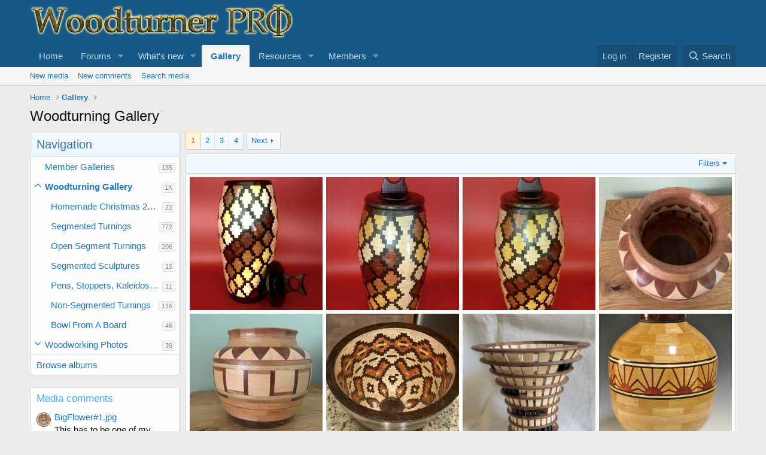

--- FILE ---
content_type: text/html; charset=utf-8
request_url: http://woodturnerpro.com/community/index.php?media/categories/1/
body_size: 16331
content:
<!DOCTYPE html>
<html id="XF" lang="en-US" dir="LTR"
	data-app="public"
	data-template="xfmg_category_view"
	data-container-key="xfmgCategory-1"
	data-content-key=""
	data-logged-in="false"
	data-cookie-prefix="xf_"
	data-csrf="1768725974,5412c21055fc30c58e492e4ac6e9a5da"
	class="has-no-js template-xfmg_category_view"
	 data-run-jobs="">
<head>
	<meta charset="utf-8" />
	<meta http-equiv="X-UA-Compatible" content="IE=Edge" />
	<meta name="viewport" content="width=device-width, initial-scale=1, viewport-fit=cover">

	
	
	

	<title>Woodturning Gallery | Woodturner PRO</title>

	<link rel="manifest" href="/community/webmanifest.php">
	
		<meta name="theme-color" content="#185886" />
	

	<meta name="apple-mobile-web-app-title" content="Woodturner PRO">
	

	
		<link rel="canonical" href="https://woodturnerpro.com/community/index.php?media/categories/1/" />
	
		<link rel="next" href="/community/index.php?media/categories/1/page-2" />
	

	
		
	
	
	<meta property="og:site_name" content="Woodturner PRO" />


	
	
		
	
	
	<meta property="og:type" content="website" />


	
	
		
	
	
	
		<meta property="og:title" content="Woodturning Gallery" />
		<meta property="twitter:title" content="Woodturning Gallery" />
	


	
	
	
		
	
	
	<meta property="og:url" content="http://woodturnerpro.com/community/index.php?media/categories/1/" />


	
	

	
	

	


	<link rel="preload" href="/community/styles/fonts/fa/fa-regular-400.woff2?_v=5.15.3" as="font" type="font/woff2" crossorigin="anonymous" />


	<link rel="preload" href="/community/styles/fonts/fa/fa-solid-900.woff2?_v=5.15.3" as="font" type="font/woff2" crossorigin="anonymous" />


<link rel="preload" href="/community/styles/fonts/fa/fa-brands-400.woff2?_v=5.15.3" as="font" type="font/woff2" crossorigin="anonymous" />

	<link rel="stylesheet" href="/community/css.php?css=public%3Anormalize.css%2Cpublic%3Afa.css%2Cpublic%3Acore.less%2Cpublic%3Aapp.less&amp;s=1&amp;l=1&amp;d=1713533420&amp;k=817326f3cb5080a15243233acd5f9fa01a56a569" />

	<link rel="stylesheet" href="/community/css.php?css=public%3Alightbox.less%2Cpublic%3Amember.less%2Cpublic%3Axfmg_media_list.less%2Cpublic%3Axfmg_media_view.less%2Cpublic%3Aextra.less&amp;s=1&amp;l=1&amp;d=1713533420&amp;k=0f16bbe9f10c2e3d21ee508cdef17962f2d269ec" />

	
		<script src="/community/js/xf/preamble.min.js?_v=c41088d6"></script>
	


	
	
</head>
<body data-template="xfmg_category_view">

<div class="p-pageWrapper" id="top">





<header class="p-header" id="header">
	<div class="p-header-inner">
		<div class="p-header-content">

			<div class="p-header-logo p-header-logo--image">
				<a href="http://woodturnerpro.com/">
					<img src="/community/styles/default/xenforo/WTP_horizontal_logo.png" srcset="" alt="Woodturner PRO"
						width="" height="" />
				</a>
			</div>

			
		</div>
	</div>
</header>





	<div class="p-navSticky p-navSticky--primary" data-xf-init="sticky-header">
		
	<nav class="p-nav">
		<div class="p-nav-inner">
			<button type="button" class="button--plain p-nav-menuTrigger button" data-xf-click="off-canvas" data-menu=".js-headerOffCanvasMenu" tabindex="0" aria-label="Menu"><span class="button-text">
				<i aria-hidden="true"></i>
			</span></button>

			<div class="p-nav-smallLogo">
				<a href="http://woodturnerpro.com/">
					<img src="/community/styles/default/xenforo/WTP_horizontal_logo.png" srcset="" alt="Woodturner PRO"
						width="" height="" />
				</a>
			</div>

			<div class="p-nav-scroller hScroller" data-xf-init="h-scroller" data-auto-scroll=".p-navEl.is-selected">
				<div class="hScroller-scroll">
					<ul class="p-nav-list js-offCanvasNavSource">
					
						<li>
							
	<div class="p-navEl " >
		

			
	
	<a href="http://woodturnerpro.com/"
		class="p-navEl-link "
		
		data-xf-key="1"
		data-nav-id="home">Home</a>


			

		
		
	</div>

						</li>
					
						<li>
							
	<div class="p-navEl " data-has-children="true">
		

			
	
	<a href="/community/index.php"
		class="p-navEl-link p-navEl-link--splitMenu "
		
		
		data-nav-id="forums">Forums</a>


			<a data-xf-key="2"
				data-xf-click="menu"
				data-menu-pos-ref="< .p-navEl"
				class="p-navEl-splitTrigger"
				role="button"
				tabindex="0"
				aria-label="Toggle expanded"
				aria-expanded="false"
				aria-haspopup="true"></a>

		
		
			<div class="menu menu--structural" data-menu="menu" aria-hidden="true">
				<div class="menu-content">
					
						
	
	
	<a href="/community/index.php?whats-new/posts/"
		class="menu-linkRow u-indentDepth0 js-offCanvasCopy "
		
		
		data-nav-id="newPosts">New posts</a>

	

					
						
	
	
	<a href="/community/index.php?search/&amp;type=post"
		class="menu-linkRow u-indentDepth0 js-offCanvasCopy "
		
		
		data-nav-id="searchForums">Search forums</a>

	

					
				</div>
			</div>
		
	</div>

						</li>
					
						<li>
							
	<div class="p-navEl " data-has-children="true">
		

			
	
	<a href="/community/index.php?whats-new/"
		class="p-navEl-link p-navEl-link--splitMenu "
		
		
		data-nav-id="whatsNew">What's new</a>


			<a data-xf-key="3"
				data-xf-click="menu"
				data-menu-pos-ref="< .p-navEl"
				class="p-navEl-splitTrigger"
				role="button"
				tabindex="0"
				aria-label="Toggle expanded"
				aria-expanded="false"
				aria-haspopup="true"></a>

		
		
			<div class="menu menu--structural" data-menu="menu" aria-hidden="true">
				<div class="menu-content">
					
						
	
	
	<a href="/community/index.php?whats-new/posts/"
		class="menu-linkRow u-indentDepth0 js-offCanvasCopy "
		 rel="nofollow"
		
		data-nav-id="whatsNewPosts">New posts</a>

	

					
						
	
	
	<a href="/community/index.php?whats-new/media/"
		class="menu-linkRow u-indentDepth0 js-offCanvasCopy "
		 rel="nofollow"
		
		data-nav-id="xfmgWhatsNewNewMedia">New media</a>

	

					
						
	
	
	<a href="/community/index.php?whats-new/media-comments/"
		class="menu-linkRow u-indentDepth0 js-offCanvasCopy "
		 rel="nofollow"
		
		data-nav-id="xfmgWhatsNewMediaComments">New media comments</a>

	

					
						
	
	
	<a href="/community/index.php?whats-new/resources/"
		class="menu-linkRow u-indentDepth0 js-offCanvasCopy "
		 rel="nofollow"
		
		data-nav-id="xfrmNewResources">New resources</a>

	

					
						
	
	
	<a href="/community/index.php?whats-new/profile-posts/"
		class="menu-linkRow u-indentDepth0 js-offCanvasCopy "
		 rel="nofollow"
		
		data-nav-id="whatsNewProfilePosts">New profile posts</a>

	

					
						
	
	
	<a href="/community/index.php?whats-new/latest-activity"
		class="menu-linkRow u-indentDepth0 js-offCanvasCopy "
		 rel="nofollow"
		
		data-nav-id="latestActivity">Latest activity</a>

	

					
				</div>
			</div>
		
	</div>

						</li>
					
						<li>
							
	<div class="p-navEl is-selected" data-has-children="true">
		

			
	
	<a href="/community/index.php?media/"
		class="p-navEl-link p-navEl-link--splitMenu "
		
		
		data-nav-id="xfmg">Gallery</a>


			<a data-xf-key="4"
				data-xf-click="menu"
				data-menu-pos-ref="< .p-navEl"
				class="p-navEl-splitTrigger"
				role="button"
				tabindex="0"
				aria-label="Toggle expanded"
				aria-expanded="false"
				aria-haspopup="true"></a>

		
		
			<div class="menu menu--structural" data-menu="menu" aria-hidden="true">
				<div class="menu-content">
					
						
	
	
	<a href="/community/index.php?whats-new/media/"
		class="menu-linkRow u-indentDepth0 js-offCanvasCopy "
		 rel="nofollow"
		
		data-nav-id="xfmgNewMedia">New media</a>

	

					
						
	
	
	<a href="/community/index.php?whats-new/media-comments/"
		class="menu-linkRow u-indentDepth0 js-offCanvasCopy "
		 rel="nofollow"
		
		data-nav-id="xfmgNewComments">New comments</a>

	

					
						
	
	
	<a href="/community/index.php?search/&amp;type=xfmg_media"
		class="menu-linkRow u-indentDepth0 js-offCanvasCopy "
		
		
		data-nav-id="xfmgSearchMedia">Search media</a>

	

					
				</div>
			</div>
		
	</div>

						</li>
					
						<li>
							
	<div class="p-navEl " data-has-children="true">
		

			
	
	<a href="/community/index.php?resources/"
		class="p-navEl-link p-navEl-link--splitMenu "
		
		
		data-nav-id="xfrm">Resources</a>


			<a data-xf-key="5"
				data-xf-click="menu"
				data-menu-pos-ref="< .p-navEl"
				class="p-navEl-splitTrigger"
				role="button"
				tabindex="0"
				aria-label="Toggle expanded"
				aria-expanded="false"
				aria-haspopup="true"></a>

		
		
			<div class="menu menu--structural" data-menu="menu" aria-hidden="true">
				<div class="menu-content">
					
						
	
	
	<a href="/community/index.php?resources/latest-reviews"
		class="menu-linkRow u-indentDepth0 js-offCanvasCopy "
		
		
		data-nav-id="xfrmLatestReviews">Latest reviews</a>

	

					
						
	
	
	<a href="/community/index.php?search/&amp;type=resource"
		class="menu-linkRow u-indentDepth0 js-offCanvasCopy "
		
		
		data-nav-id="xfrmSearchResources">Search resources</a>

	

					
				</div>
			</div>
		
	</div>

						</li>
					
						<li>
							
	<div class="p-navEl " data-has-children="true">
		

			
	
	<a href="/community/index.php?members/"
		class="p-navEl-link p-navEl-link--splitMenu "
		
		
		data-nav-id="members">Members</a>


			<a data-xf-key="6"
				data-xf-click="menu"
				data-menu-pos-ref="< .p-navEl"
				class="p-navEl-splitTrigger"
				role="button"
				tabindex="0"
				aria-label="Toggle expanded"
				aria-expanded="false"
				aria-haspopup="true"></a>

		
		
			<div class="menu menu--structural" data-menu="menu" aria-hidden="true">
				<div class="menu-content">
					
						
	
	
	<a href="/community/index.php?members/list/"
		class="menu-linkRow u-indentDepth0 js-offCanvasCopy "
		
		
		data-nav-id="registeredMembers">Registered members</a>

	

					
						
	
	
	<a href="/community/index.php?online/"
		class="menu-linkRow u-indentDepth0 js-offCanvasCopy "
		
		
		data-nav-id="currentVisitors">Current visitors</a>

	

					
						
	
	
	<a href="/community/index.php?whats-new/profile-posts/"
		class="menu-linkRow u-indentDepth0 js-offCanvasCopy "
		 rel="nofollow"
		
		data-nav-id="newProfilePosts">New profile posts</a>

	

					
						
	
	
	<a href="/community/index.php?search/&amp;type=profile_post"
		class="menu-linkRow u-indentDepth0 js-offCanvasCopy "
		
		
		data-nav-id="searchProfilePosts">Search profile posts</a>

	

					
				</div>
			</div>
		
	</div>

						</li>
					
					</ul>
				</div>
			</div>

			<div class="p-nav-opposite">
				<div class="p-navgroup p-account p-navgroup--guest">
					
						<a href="/community/index.php?login/" class="p-navgroup-link p-navgroup-link--textual p-navgroup-link--logIn"
							data-xf-click="overlay" data-follow-redirects="on">
							<span class="p-navgroup-linkText">Log in</span>
						</a>
						
							<a href="/community/index.php?register/" class="p-navgroup-link p-navgroup-link--textual p-navgroup-link--register"
								data-xf-click="overlay" data-follow-redirects="on">
								<span class="p-navgroup-linkText">Register</span>
							</a>
						
					
				</div>

				<div class="p-navgroup p-discovery">
					<a href="/community/index.php?whats-new/"
						class="p-navgroup-link p-navgroup-link--iconic p-navgroup-link--whatsnew"
						aria-label="What&#039;s new"
						title="What&#039;s new">
						<i aria-hidden="true"></i>
						<span class="p-navgroup-linkText">What's new</span>
					</a>

					
						<a href="/community/index.php?search/"
							class="p-navgroup-link p-navgroup-link--iconic p-navgroup-link--search"
							data-xf-click="menu"
							data-xf-key="/"
							aria-label="Search"
							aria-expanded="false"
							aria-haspopup="true"
							title="Search">
							<i aria-hidden="true"></i>
							<span class="p-navgroup-linkText">Search</span>
						</a>
						<div class="menu menu--structural menu--wide" data-menu="menu" aria-hidden="true">
							<form action="/community/index.php?search/search" method="post"
								class="menu-content"
								data-xf-init="quick-search">

								<h3 class="menu-header">Search</h3>
								
								<div class="menu-row">
									
										<div class="inputGroup inputGroup--joined">
											<input type="text" class="input" name="keywords" placeholder="Search…" aria-label="Search" data-menu-autofocus="true" />
											
			<select name="constraints" class="js-quickSearch-constraint input" aria-label="Search within">
				<option value="">Everywhere</option>
<option value="{&quot;search_type&quot;:&quot;xfmg_media&quot;}">Media</option>
<option value="{&quot;search_type&quot;:&quot;xfmg_comment&quot;}">Comments</option>
<option value="{&quot;search_type&quot;:&quot;xfmg_media&quot;,&quot;c&quot;:{&quot;categories&quot;:[1],&quot;child_categories&quot;:1}}">Media (this category)</option>

			</select>
		
										</div>
									
								</div>

								
								<div class="menu-row">
									<label class="iconic"><input type="checkbox"  name="c[title_only]" value="1" /><i aria-hidden="true"></i><span class="iconic-label">Search titles only

												
													<span tabindex="0" role="button"
														data-xf-init="tooltip" data-trigger="hover focus click" title="Tags will also be searched in content where tags are supported">

														<i class="fa--xf far fa-question-circle u-muted u-smaller" aria-hidden="true"></i>
													</span></span></label>

								</div>
								
								<div class="menu-row">
									<div class="inputGroup">
										<span class="inputGroup-text" id="ctrl_search_menu_by_member">By:</span>
										<input type="text" class="input" name="c[users]" data-xf-init="auto-complete" placeholder="Member" aria-labelledby="ctrl_search_menu_by_member" />
									</div>
								</div>
								<div class="menu-footer">
									<span class="menu-footer-controls">
										<button type="submit" class="button--primary button button--icon button--icon--search"><span class="button-text">Search</span></button>
										<a href="/community/index.php?search/" class="button"><span class="button-text">Advanced search…</span></a>
									</span>
								</div>

								<input type="hidden" name="_xfToken" value="1768725974,5412c21055fc30c58e492e4ac6e9a5da" />
							</form>
						</div>
					
				</div>
			</div>
		</div>
	</nav>

	</div>
	
	
		<div class="p-sectionLinks">
			<div class="p-sectionLinks-inner hScroller" data-xf-init="h-scroller">
				<div class="hScroller-scroll">
					<ul class="p-sectionLinks-list">
					
						<li>
							
	<div class="p-navEl " >
		

			
	
	<a href="/community/index.php?whats-new/media/"
		class="p-navEl-link "
		 rel="nofollow"
		data-xf-key="alt+1"
		data-nav-id="xfmgNewMedia">New media</a>


			

		
		
	</div>

						</li>
					
						<li>
							
	<div class="p-navEl " >
		

			
	
	<a href="/community/index.php?whats-new/media-comments/"
		class="p-navEl-link "
		 rel="nofollow"
		data-xf-key="alt+2"
		data-nav-id="xfmgNewComments">New comments</a>


			

		
		
	</div>

						</li>
					
						<li>
							
	<div class="p-navEl " >
		

			
	
	<a href="/community/index.php?search/&amp;type=xfmg_media"
		class="p-navEl-link "
		
		data-xf-key="alt+3"
		data-nav-id="xfmgSearchMedia">Search media</a>


			

		
		
	</div>

						</li>
					
					</ul>
				</div>
			</div>
		</div>
	



<div class="offCanvasMenu offCanvasMenu--nav js-headerOffCanvasMenu" data-menu="menu" aria-hidden="true" data-ocm-builder="navigation">
	<div class="offCanvasMenu-backdrop" data-menu-close="true"></div>
	<div class="offCanvasMenu-content">
		<div class="offCanvasMenu-header">
			Menu
			<a class="offCanvasMenu-closer" data-menu-close="true" role="button" tabindex="0" aria-label="Close"></a>
		</div>
		
			<div class="p-offCanvasRegisterLink">
				<div class="offCanvasMenu-linkHolder">
					<a href="/community/index.php?login/" class="offCanvasMenu-link" data-xf-click="overlay" data-menu-close="true">
						Log in
					</a>
				</div>
				<hr class="offCanvasMenu-separator" />
				
					<div class="offCanvasMenu-linkHolder">
						<a href="/community/index.php?register/" class="offCanvasMenu-link" data-xf-click="overlay" data-menu-close="true">
							Register
						</a>
					</div>
					<hr class="offCanvasMenu-separator" />
				
			</div>
		
		<div class="js-offCanvasNavTarget"></div>
		<div class="offCanvasMenu-installBanner js-installPromptContainer" style="display: none;" data-xf-init="install-prompt">
			<div class="offCanvasMenu-installBanner-header">Install the app</div>
			<button type="button" class="js-installPromptButton button"><span class="button-text">Install</span></button>
			<template class="js-installTemplateIOS">
				<div class="overlay-title">How to install the app on iOS</div>
				<div class="block-body">
					<div class="block-row">
						<p>
							Follow along with the video below to see how to install our site as a web app on your home screen.
						</p>
						<p style="text-align: center">
							<video src="/community/styles/default/xenforo/add_to_home.mp4"
								width="280" height="480" autoplay loop muted playsinline></video>
						</p>
						<p>
							<small><strong>Note:</strong> This feature may not be available in some browsers.</small>
						</p>
					</div>
				</div>
			</template>
		</div>
	</div>
</div>

<div class="p-body">
	<div class="p-body-inner">
		<!--XF:EXTRA_OUTPUT-->

		

		

		
		
	
		<ul class="p-breadcrumbs "
			itemscope itemtype="https://schema.org/BreadcrumbList">
		
			

			
			

			
				
				
	<li itemprop="itemListElement" itemscope itemtype="https://schema.org/ListItem">
		<a href="http://woodturnerpro.com/" itemprop="item">
			<span itemprop="name">Home</span>
		</a>
		<meta itemprop="position" content="1" />
	</li>

			

			
				
				
	<li itemprop="itemListElement" itemscope itemtype="https://schema.org/ListItem">
		<a href="/community/index.php?media/" itemprop="item">
			<span itemprop="name">Gallery</span>
		</a>
		<meta itemprop="position" content="2" />
	</li>

			
			

		
		</ul>
	

		

		
	<noscript class="js-jsWarning"><div class="blockMessage blockMessage--important blockMessage--iconic u-noJsOnly">JavaScript is disabled. For a better experience, please enable JavaScript in your browser before proceeding.</div></noscript>

		
	<div class="blockMessage blockMessage--important blockMessage--iconic js-browserWarning" style="display: none">You are using an out of date browser. It  may not display this or other websites correctly.<br />You should upgrade or use an <a href="https://www.google.com/chrome/" target="_blank" rel="noopener">alternative browser</a>.</div>


		
			
			<div class="p-body-header">
			
			
			
				
					<div class="p-title ">
					
						
							<h1 class="p-title-value">Woodturning Gallery</h1>
						
						
					
					</div>
				

				
			
			
			</div>
		

		<div class="p-body-main  p-body-main--withSideNav">
			
				<div class="p-body-sideNavCol"></div>
			
			<div class="p-body-contentCol"></div>
			

			
				<div class="p-body-sideNav">
					<div class="p-body-sideNavTrigger">
						<button type="button" class="button--link button" data-xf-click="off-canvas" data-menu="#js-SideNavOcm"><span class="button-text">
							Navigation
						</span></button>
					</div>
					<div class="p-body-sideNavInner" data-ocm-class="offCanvasMenu offCanvasMenu--blocks" id="js-SideNavOcm" data-ocm-builder="sideNav">
						<div data-ocm-class="offCanvasMenu-backdrop" data-menu-close="true"></div>
						<div data-ocm-class="offCanvasMenu-content">
							<div class="p-body-sideNavContent">
								
								
									<div class="block">
		<div class="block-container">
			<h3 class="block-header">Navigation</h3>
			<div class="block-body">
				
					
	<ol class="categoryList toggleTarget is-active">
		
			
	
	
	

	<li class="categoryList-item">
		<div class="categoryList-itemRow">
			
				<span class="categoryList-togglerSpacer"></span>
			
			<a href="/community/index.php?media/categories/500/" class="categoryList-link">
				Member Galleries
			</a>
			<span class="categoryList-label">
				<span class="label label--subtle label--smallest">135</span>
			</span>
		</div>
		
	</li>

		
			
	
	
	

	<li class="categoryList-item">
		<div class="categoryList-itemRow">
			
				<a class="categoryList-toggler is-active"
					data-xf-click="toggle" data-target="< :up :next"
					role="button" tabindex="0" aria-label="Toggle expanded"
				></a>
			
			<a href="/community/index.php?media/categories/1/" class="categoryList-link is-selected">
				Woodturning Gallery
			</a>
			<span class="categoryList-label">
				<span class="label label--subtle label--smallest">1K</span>
			</span>
		</div>
		
			
	<ol class="categoryList toggleTarget is-active">
		
			
	
	
	

	<li class="categoryList-item">
		<div class="categoryList-itemRow">
			
				<span class="categoryList-togglerSpacer"></span>
			
			<a href="/community/index.php?media/categories/515/" class="categoryList-link">
				Homemade Christmas 2017
			</a>
			<span class="categoryList-label">
				<span class="label label--subtle label--smallest">22</span>
			</span>
		</div>
		
	</li>

		
			
	
	
	

	<li class="categoryList-item">
		<div class="categoryList-itemRow">
			
				<span class="categoryList-togglerSpacer"></span>
			
			<a href="/community/index.php?media/categories/2/" class="categoryList-link">
				Segmented Turnings
			</a>
			<span class="categoryList-label">
				<span class="label label--subtle label--smallest">772</span>
			</span>
		</div>
		
	</li>

		
			
	
	
	

	<li class="categoryList-item">
		<div class="categoryList-itemRow">
			
				<span class="categoryList-togglerSpacer"></span>
			
			<a href="/community/index.php?media/categories/501/" class="categoryList-link">
				Open Segment Turnings
			</a>
			<span class="categoryList-label">
				<span class="label label--subtle label--smallest">206</span>
			</span>
		</div>
		
	</li>

		
			
	
	
	

	<li class="categoryList-item">
		<div class="categoryList-itemRow">
			
				<span class="categoryList-togglerSpacer"></span>
			
			<a href="/community/index.php?media/categories/502/" class="categoryList-link">
				Segmented Sculptures
			</a>
			<span class="categoryList-label">
				<span class="label label--subtle label--smallest">15</span>
			</span>
		</div>
		
	</li>

		
			
	
	
	

	<li class="categoryList-item">
		<div class="categoryList-itemRow">
			
				<span class="categoryList-togglerSpacer"></span>
			
			<a href="/community/index.php?media/categories/504/" class="categoryList-link">
				Pens, Stoppers, Kaleidoscopes, etc.
			</a>
			<span class="categoryList-label">
				<span class="label label--subtle label--smallest">11</span>
			</span>
		</div>
		
	</li>

		
			
	
	
	

	<li class="categoryList-item">
		<div class="categoryList-itemRow">
			
				<span class="categoryList-togglerSpacer"></span>
			
			<a href="/community/index.php?media/categories/505/" class="categoryList-link">
				Non-Segmented Turnings
			</a>
			<span class="categoryList-label">
				<span class="label label--subtle label--smallest">116</span>
			</span>
		</div>
		
	</li>

		
			
	
	
	

	<li class="categoryList-item">
		<div class="categoryList-itemRow">
			
				<span class="categoryList-togglerSpacer"></span>
			
			<a href="/community/index.php?media/categories/514/" class="categoryList-link">
				Bowl From A Board
			</a>
			<span class="categoryList-label">
				<span class="label label--subtle label--smallest">46</span>
			</span>
		</div>
		
	</li>

		
	</ol>

		
	</li>

		
			
	
	
	

	<li class="categoryList-item">
		<div class="categoryList-itemRow">
			
				<a class="categoryList-toggler"
					data-xf-click="toggle" data-target="< :up :next"
					role="button" tabindex="0" aria-label="Toggle expanded"
				></a>
			
			<a href="/community/index.php?media/categories/506/" class="categoryList-link">
				Woodworking Photos
			</a>
			<span class="categoryList-label">
				<span class="label label--subtle label--smallest">39</span>
			</span>
		</div>
		
			
	<ol class="categoryList toggleTarget">
		
			
	
	
	

	<li class="categoryList-item">
		<div class="categoryList-itemRow">
			
				<span class="categoryList-togglerSpacer"></span>
			
			<a href="/community/index.php?media/categories/507/" class="categoryList-link">
				Furniture and Cabinetry
			</a>
			<span class="categoryList-label">
				<span class="label label--subtle label--smallest">3</span>
			</span>
		</div>
		
	</li>

		
			
	
	
	

	<li class="categoryList-item">
		<div class="categoryList-itemRow">
			
				<span class="categoryList-togglerSpacer"></span>
			
			<a href="/community/index.php?media/categories/508/" class="categoryList-link">
				Multi-Generation Laminatons
			</a>
			<span class="categoryList-label">
				<span class="label label--subtle label--smallest">14</span>
			</span>
		</div>
		
	</li>

		
			
	
	
	

	<li class="categoryList-item">
		<div class="categoryList-itemRow">
			
				<span class="categoryList-togglerSpacer"></span>
			
			<a href="/community/index.php?media/categories/509/" class="categoryList-link">
				Jewelry Boxes, Wooden Toys, Breadboards, etc.
			</a>
			<span class="categoryList-label">
				<span class="label label--subtle label--smallest">17</span>
			</span>
		</div>
		
	</li>

		
			
	
	
	

	<li class="categoryList-item">
		<div class="categoryList-itemRow">
			
				<span class="categoryList-togglerSpacer"></span>
			
			<a href="/community/index.php?media/categories/510/" class="categoryList-link">
				Musical Instruments
			</a>
			<span class="categoryList-label">
				<span class="label label--subtle label--smallest">2</span>
			</span>
		</div>
		
	</li>

		
	</ol>

		
	</li>

		
	</ol>


					<hr class="block-separator" />
				
				
					
						
							<a href="/community/index.php?media/albums/" class="blockLink">Browse albums</a>
						

						
					
				
			</div>
		</div>
	</div>
								
									<div class="block" data-widget-id="21" data-widget-key="xfmg_gallery_wrapper_latest_comments" data-widget-definition="xfmg_latest_comments">
		<div class="block-container">
			<h3 class="block-minorHeader">
				<a href="/community/index.php?whats-new/media-comments/&amp;skip=1" rel="nofollow">Media comments</a>
			</h3>
			<ul class="block-body">
				
					<li class="block-row">
						

	<div class="contentRow">
		<div class="contentRow-figure">
			<a href="/community/index.php?members/1/" class="avatar avatar--xxs" data-user-id="1" data-xf-init="member-tooltip">
			<img src="/community/data/avatars/s/0/1.jpg?1482236466"  alt="Lloyd Johnson" class="avatar-u1-s" width="48" height="48" loading="lazy" /> 
		</a>
		</div>
		<div class="contentRow-main contentRow-main--close">
			<a href="/community/index.php?media/comments/2460/">BigFlower#1.jpg</a>

			<div class="contentRow-faderContainer">
				<div class="contentRow-faderContent">
					<div class="bbWrapper">This has to be one of my favorites of your work.<br />
It’s stunning.<br />
Thanks for posting</div>
				</div>
				<div class="contentRow-fader"></div>
			</div>

			<div class="contentRow-minor contentRow-minor--hideLinks">
				<ul class="listInline listInline--bullet">
					<li><time  class="u-dt" dir="auto" datetime="2026-01-11T06:30:57-0800" data-time="1768141857" data-date-string="Jan 11, 2026" data-time-string="6:30 AM" title="Jan 11, 2026 at 6:30 AM">Jan 11, 2026</time></li>
				</ul>
			</div>
		</div>
	</div>

					</li>
				
					<li class="block-row">
						

	<div class="contentRow">
		<div class="contentRow-figure">
			<a href="/community/index.php?members/1429/" class="avatar avatar--xxs" data-user-id="1429" data-xf-init="member-tooltip">
			<img src="/community/data/avatars/s/1/1429.jpg?1482435585"  alt="mfisher" class="avatar-u1429-s" width="48" height="48" loading="lazy" /> 
		</a>
		</div>
		<div class="contentRow-main contentRow-main--close">
			<a href="/community/index.php?media/comments/2459/">BigFlower#1.jpg</a>

			<div class="contentRow-faderContainer">
				<div class="contentRow-faderContent">
					<div class="bbWrapper">Very nice.  You continue to amaze me with your vessels.</div>
				</div>
				<div class="contentRow-fader"></div>
			</div>

			<div class="contentRow-minor contentRow-minor--hideLinks">
				<ul class="listInline listInline--bullet">
					<li><time  class="u-dt" dir="auto" datetime="2026-01-10T14:47:18-0800" data-time="1768085238" data-date-string="Jan 10, 2026" data-time-string="2:47 PM" title="Jan 10, 2026 at 2:47 PM">Jan 10, 2026</time></li>
				</ul>
			</div>
		</div>
	</div>

					</li>
				
			</ul>
		</div>
	</div>




	<div class="block" data-widget-id="22" data-widget-key="xfmg_gallery_wrapper_most_media_items" data-widget-definition="member_stat">
		<div class="block-container">
			<h3 class="block-minorHeader">
				<a href="/community/index.php?members/&amp;key=xfmg_most_media_items">
					Most media items
				</a>
			</h3>
			<ol class="block-body">
				
					
						<li class="block-row">
							
	<div class="contentRow contentRow--alignMiddle">
		<div class="contentRow-figure">
			<a href="/community/index.php?members/120/" class="avatar avatar--xs" data-user-id="120" data-xf-init="member-tooltip">
			<img src="/community/data/avatars/s/0/120.jpg?1454194590" srcset="/community/data/avatars/m/0/120.jpg?1454194590 2x" alt="norman" class="avatar-u120-s" width="48" height="48" loading="lazy" /> 
		</a>
		</div>
		<div class="contentRow-main">
			
				<div class="contentRow-extra contentRow-extra--large">121</div>
			
			<h3 class="contentRow-title"><a href="/community/index.php?members/120/" class="username " dir="auto" data-user-id="120" data-xf-init="member-tooltip">norman</a></h3>
		</div>
	</div>

						</li>
					
						<li class="block-row">
							
	<div class="contentRow contentRow--alignMiddle">
		<div class="contentRow-figure">
			<a href="/community/index.php?members/1194/" class="avatar avatar--xs" data-user-id="1194" data-xf-init="member-tooltip">
			<img src="/community/data/avatars/s/1/1194.jpg?1496134048" srcset="/community/data/avatars/m/1/1194.jpg?1496134048 2x" alt="Jan Conradie" class="avatar-u1194-s" width="48" height="48" loading="lazy" /> 
		</a>
		</div>
		<div class="contentRow-main">
			
				<div class="contentRow-extra contentRow-extra--large">114</div>
			
			<h3 class="contentRow-title"><a href="/community/index.php?members/1194/" class="username " dir="auto" data-user-id="1194" data-xf-init="member-tooltip">Jan Conradie</a></h3>
		</div>
	</div>

						</li>
					
						<li class="block-row">
							
	<div class="contentRow contentRow--alignMiddle">
		<div class="contentRow-figure">
			<a href="/community/index.php?members/1000/" class="avatar avatar--xs" data-user-id="1000" data-xf-init="member-tooltip">
			<img src="/community/data/avatars/s/1/1000.jpg?1472672756"  alt="pete marken" class="avatar-u1000-s" width="48" height="48" loading="lazy" /> 
		</a>
		</div>
		<div class="contentRow-main">
			
				<div class="contentRow-extra contentRow-extra--large">82</div>
			
			<h3 class="contentRow-title"><a href="/community/index.php?members/1000/" class="username " dir="auto" data-user-id="1000" data-xf-init="member-tooltip">pete marken</a></h3>
		</div>
	</div>

						</li>
					
						<li class="block-row">
							
	<div class="contentRow contentRow--alignMiddle">
		<div class="contentRow-figure">
			<a href="/community/index.php?members/7774/" class="avatar avatar--xs" data-user-id="7774" data-xf-init="member-tooltip">
			<img src="/community/data/avatars/s/7/7774.jpg?1631999062" srcset="/community/data/avatars/m/7/7774.jpg?1631999062 2x" alt="Holger" class="avatar-u7774-s" width="48" height="48" loading="lazy" /> 
		</a>
		</div>
		<div class="contentRow-main">
			
				<div class="contentRow-extra contentRow-extra--large">73</div>
			
			<h3 class="contentRow-title"><a href="/community/index.php?members/7774/" class="username " dir="auto" data-user-id="7774" data-xf-init="member-tooltip">Holger</a></h3>
		</div>
	</div>

						</li>
					
						<li class="block-row">
							
	<div class="contentRow contentRow--alignMiddle">
		<div class="contentRow-figure">
			<a href="/community/index.php?members/216/" class="avatar avatar--xs" data-user-id="216" data-xf-init="member-tooltip">
			<img src="/community/data/avatars/s/0/216.jpg?1454194590" srcset="/community/data/avatars/m/0/216.jpg?1454194590 2x" alt="Brent Dalrymple" class="avatar-u216-s" width="48" height="48" loading="lazy" /> 
		</a>
		</div>
		<div class="contentRow-main">
			
				<div class="contentRow-extra contentRow-extra--large">58</div>
			
			<h3 class="contentRow-title"><a href="/community/index.php?members/216/" class="username " dir="auto" data-user-id="216" data-xf-init="member-tooltip">Brent Dalrymple</a></h3>
		</div>
	</div>

						</li>
					
				
			</ol>
		</div>
	</div>


	<div class="block" data-widget-section="galleryStats" data-widget-id="23" data-widget-key="xfmg_statistics" data-widget-definition="xfmg_gallery_statistics">
		<div class="block-container">
			<h3 class="block-minorHeader">Media statistics</h3>
			<div class="block-body block-row">
				
				
					<dl class="pairs pairs--justified">
						<dt>Categories</dt>
						<dd>14</dd>
					</dl>
				

				
					<dl class="pairs pairs--justified">
						<dt>Albums</dt>
						<dd>2</dd>
					</dl>
				

				
					<dl class="pairs pairs--justified">
						<dt>Uploaded media</dt>
						<dd>1,444</dd>
					</dl>
				

				
					<dl class="pairs pairs--justified">
						<dt>Embedded media</dt>
						<dd>1</dd>
					</dl>
				

				
					<dl class="pairs pairs--justified">
						<dt>Comments</dt>
						<dd>2,279</dd>
					</dl>
				

				
					<dl class="pairs pairs--justified">
						<dt>Disk usage</dt>
						<dd>775.7 MB</dd>
					</dl>
				
				
			</div>
		</div>
	</div>
								
								
							</div>
						</div>
					</div>
				</div>
			

			<div class="p-body-content">
				
				<div class="p-body-pageContent">



	

	



	

	
		
	

	

	

	



	
	
	














	<div class="block" data-xf-init="" data-type="xfmg_media" data-href="/community/index.php?inline-mod/">
		<div class="block-outer"><div class="block-outer-main"><nav class="pageNavWrapper pageNavWrapper--mixed ">



<div class="pageNav  ">
	

	<ul class="pageNav-main">
		

	
		<li class="pageNav-page pageNav-page--current "><a href="/community/index.php?media/categories/1/">1</a></li>
	


		

		
			

	
		<li class="pageNav-page pageNav-page--later"><a href="/community/index.php?media/categories/1/page-2">2</a></li>
	

		
			

	
		<li class="pageNav-page pageNav-page--later"><a href="/community/index.php?media/categories/1/page-3">3</a></li>
	

		

		

		

	
		<li class="pageNav-page "><a href="/community/index.php?media/categories/1/page-4">4</a></li>
	

	</ul>

	
		<a href="/community/index.php?media/categories/1/page-2" class="pageNav-jump pageNav-jump--next">Next</a>
	
</div>

<div class="pageNavSimple">
	

	<a class="pageNavSimple-el pageNavSimple-el--current"
		data-xf-init="tooltip" title="Go to page"
		data-xf-click="menu" role="button" tabindex="0" aria-expanded="false" aria-haspopup="true">
		1 of 4
	</a>
	

	<div class="menu menu--pageJump" data-menu="menu" aria-hidden="true">
		<div class="menu-content">
			<h4 class="menu-header">Go to page</h4>
			<div class="menu-row" data-xf-init="page-jump" data-page-url="/community/index.php?media/categories/1/page-%page%">
				<div class="inputGroup inputGroup--numbers">
					<div class="inputGroup inputGroup--numbers inputNumber" data-xf-init="number-box"><input type="number" pattern="\d*" class="input input--number js-numberBoxTextInput input input--numberNarrow js-pageJumpPage" value="1"  min="1" max="4" step="1" required="required" data-menu-autofocus="true" /></div>
					<span class="inputGroup-text"><button type="button" class="js-pageJumpGo button"><span class="button-text">Go</span></button></span>
				</div>
			</div>
		</div>
	</div>


	
		<a href="/community/index.php?media/categories/1/page-2" class="pageNavSimple-el pageNavSimple-el--next">
			Next <i aria-hidden="true"></i>
		</a>
		<a href="/community/index.php?media/categories/1/page-4"
			class="pageNavSimple-el pageNavSimple-el--last"
			data-xf-init="tooltip" title="Last">
			<i aria-hidden="true"></i> <span class="u-srOnly">Last</span>
		</a>
	
</div>

</nav>



</div></div>

		<div class="block-container">
			
	

	<div class="block-filterBar">
		<div class="filterBar">
			

			<a class="filterBar-menuTrigger" data-xf-click="menu" role="button" tabindex="0" aria-expanded="false" aria-haspopup="true">Filters</a>
			<div class="menu menu--wide" data-menu="menu" aria-hidden="true"
				data-href="/community/index.php?media/categories/1/filters"
				data-load-target=".js-filterMenuBody">
				<div class="menu-content">
					<h4 class="menu-header">Show only:</h4>
					<div class="js-filterMenuBody">
						<div class="menu-row">Loading…</div>
					</div>
				</div>
			</div>
		</div>
	</div>


			<div class="block-body">
				
					
	

	
		
	
		
		

		
			<script class="js-extraPhrases" type="application/json">
			{
				"lightbox_close": "Close",
				"lightbox_next": "Next",
				"lightbox_previous": "Previous",
				"lightbox_error": "The requested content cannot be loaded. Please try again later.",
				"lightbox_start_slideshow": "Start slideshow",
				"lightbox_stop_slideshow": "Stop slideshow",
				"lightbox_full_screen": "Full screen",
				"lightbox_thumbnails": "Thumbnails",
				"lightbox_download": "Download",
				"lightbox_share": "Share",
				"lightbox_zoom": "Zoom",
				"lightbox_new_window": "New window",
				"lightbox_toggle_sidebar": "Toggle sidebar"
			}
			</script>
		
		
	

		
	

	<div class="itemList js-lbContainer"
		data-xf-init="lightbox"
		data-lb-infobar="0"
		data-lb-slide-show="0"
		data-lb-thumbs-auto="0"
		data-lb-universal="1"
		data-lb-id="xfmg-media"
		data-lb-history="1"
		data-lb-prev=""
		data-lb-next="/community/index.php?media/categories/1/page-2">
		
			
	
	<div class="itemList-item js-inlineModContainer" data-author="Holger">
		
			
	

		
		
	
		<div class="itemList-itemTypeIcon itemList-itemTypeIcon--image"></div>
	

		<a href="/community/index.php?media/1656/" class="js-lbImage"
			data-src="/community/index.php?media/1656/full"
			data-type="image"
			data-lb-type-override=""
			data-lb-sidebar="1"
			data-lb-caption-desc="12.0&quot; x 5.0&quot; segmented vase with lid and modernized final. Made with 1824 pieces of wenge..."
			data-lb-caption-href="/community/index.php?media/1656/">
			
	<span class='xfmgThumbnail xfmgThumbnail--image xfmgThumbnail--fluid'>
			<img class='xfmgThumbnail-image' src='/community/data/xfmg/thumbnail/1/1656-824b5ffe59c096d473b777670c85bc2f.jpg?1749160576' loading='lazy' width='300' height='300' alt='20250605_134426.jpg' />
			<span class='xfmgThumbnail-icon'></span>
		</span>

		</a>
		
	<div class="itemList-itemOverlay">
		<div class="itemInfoRow">
			<div class="itemInfoRow-main">
				<h3 class="itemInfoRow-title">
					<a href="/community/index.php?media/1656/">20250605_134426.jpg</a>
				</h3>
				<div class="itemInfoRow-status">
					<ul class="listInline listInline--bullet">
						<li><i class="fa--xf far fa-user" aria-hidden="true" title="Media owner"></i> <a href="/community/index.php?members/7774/" class="username " dir="auto" data-user-id="7774" data-xf-init="member-tooltip">Holger</a></li>
						<li><i class="fa--xf far fa-clock" aria-hidden="true" title="Date added"></i> Jun 5, 2025</li>
					</ul>
				</div>
				<div class="itemInfoRow-status">
					<ul class="listInline listInline--bullet">
						<li><i class="fa--xf far fa-thumbs-up" aria-hidden="true" title="Reaction score"></i> 0</li>
						<li><i class="fa--xf far fa-comments" aria-hidden="true" title="Comments"></i> 2</li>
						
					</ul>
				</div>
			</div>
		</div>
	</div>

	</div>

		
			
	
	<div class="itemList-item js-inlineModContainer" data-author="Holger">
		
			
	

		
		
	
		<div class="itemList-itemTypeIcon itemList-itemTypeIcon--image"></div>
	

		<a href="/community/index.php?media/1655/" class="js-lbImage"
			data-src="/community/index.php?media/1655/full"
			data-type="image"
			data-lb-type-override=""
			data-lb-sidebar="1"
			data-lb-caption-desc=""
			data-lb-caption-href="/community/index.php?media/1655/">
			
	<span class='xfmgThumbnail xfmgThumbnail--image xfmgThumbnail--fluid'>
			<img class='xfmgThumbnail-image' src='/community/data/xfmg/thumbnail/1/1655-e75cd8d2ca7cbd4bea2c5821553e8bd5.jpg?1749160574' loading='lazy' width='300' height='300' alt='20250605_135343.jpg' />
			<span class='xfmgThumbnail-icon'></span>
		</span>

		</a>
		
	<div class="itemList-itemOverlay">
		<div class="itemInfoRow">
			<div class="itemInfoRow-main">
				<h3 class="itemInfoRow-title">
					<a href="/community/index.php?media/1655/">20250605_135343.jpg</a>
				</h3>
				<div class="itemInfoRow-status">
					<ul class="listInline listInline--bullet">
						<li><i class="fa--xf far fa-user" aria-hidden="true" title="Media owner"></i> <a href="/community/index.php?members/7774/" class="username " dir="auto" data-user-id="7774" data-xf-init="member-tooltip">Holger</a></li>
						<li><i class="fa--xf far fa-clock" aria-hidden="true" title="Date added"></i> Jun 5, 2025</li>
					</ul>
				</div>
				<div class="itemInfoRow-status">
					<ul class="listInline listInline--bullet">
						<li><i class="fa--xf far fa-thumbs-up" aria-hidden="true" title="Reaction score"></i> 0</li>
						<li><i class="fa--xf far fa-comments" aria-hidden="true" title="Comments"></i> 0</li>
						
					</ul>
				</div>
			</div>
		</div>
	</div>

	</div>

		
			
	
	<div class="itemList-item js-inlineModContainer" data-author="Holger">
		
			
	

		
		
	
		<div class="itemList-itemTypeIcon itemList-itemTypeIcon--image"></div>
	

		<a href="/community/index.php?media/1654/" class="js-lbImage"
			data-src="/community/index.php?media/1654/full"
			data-type="image"
			data-lb-type-override=""
			data-lb-sidebar="1"
			data-lb-caption-desc="12.0&quot; x 5.0&quot; segmented vase with lid and modernized final. Made with 1824 pieces of wenge..."
			data-lb-caption-href="/community/index.php?media/1654/">
			
	<span class='xfmgThumbnail xfmgThumbnail--image xfmgThumbnail--fluid'>
			<img class='xfmgThumbnail-image' src='/community/data/xfmg/thumbnail/1/1654-163e7393ff1f10a01b5345a94a0ce7be.jpg?1749160571' loading='lazy' width='300' height='300' alt='20250605_135410.jpg' />
			<span class='xfmgThumbnail-icon'></span>
		</span>

		</a>
		
	<div class="itemList-itemOverlay">
		<div class="itemInfoRow">
			<div class="itemInfoRow-main">
				<h3 class="itemInfoRow-title">
					<a href="/community/index.php?media/1654/">20250605_135410.jpg</a>
				</h3>
				<div class="itemInfoRow-status">
					<ul class="listInline listInline--bullet">
						<li><i class="fa--xf far fa-user" aria-hidden="true" title="Media owner"></i> <a href="/community/index.php?members/7774/" class="username " dir="auto" data-user-id="7774" data-xf-init="member-tooltip">Holger</a></li>
						<li><i class="fa--xf far fa-clock" aria-hidden="true" title="Date added"></i> Jun 5, 2025</li>
					</ul>
				</div>
				<div class="itemInfoRow-status">
					<ul class="listInline listInline--bullet">
						<li><i class="fa--xf far fa-thumbs-up" aria-hidden="true" title="Reaction score"></i> 0</li>
						<li><i class="fa--xf far fa-comments" aria-hidden="true" title="Comments"></i> 0</li>
						
					</ul>
				</div>
			</div>
		</div>
	</div>

	</div>

		
			
	
	<div class="itemList-item js-inlineModContainer" data-author="Buckley&#039;s Woodturning">
		
			
	

		
		
	
		<div class="itemList-itemTypeIcon itemList-itemTypeIcon--image"></div>
	

		<a href="/community/index.php?media/1651/" class="js-lbImage"
			data-src="/community/index.php?media/1651/full"
			data-type="image"
			data-lb-type-override=""
			data-lb-sidebar="1"
			data-lb-caption-desc=""
			data-lb-caption-href="/community/index.php?media/1651/">
			
	<span class='xfmgThumbnail xfmgThumbnail--image xfmgThumbnail--fluid'>
			<img class='xfmgThumbnail-image' src='/community/data/xfmg/thumbnail/1/1651-40335e29e9741897758ddf897728df39.jpg?1745672916' loading='lazy' width='300' height='300' alt='Vase 3.jpeg' />
			<span class='xfmgThumbnail-icon'></span>
		</span>

		</a>
		
	<div class="itemList-itemOverlay">
		<div class="itemInfoRow">
			<div class="itemInfoRow-main">
				<h3 class="itemInfoRow-title">
					<a href="/community/index.php?media/1651/">Vase 3.jpeg</a>
				</h3>
				<div class="itemInfoRow-status">
					<ul class="listInline listInline--bullet">
						<li><i class="fa--xf far fa-user" aria-hidden="true" title="Media owner"></i> <a href="/community/index.php?members/13296/" class="username " dir="auto" data-user-id="13296" data-xf-init="member-tooltip">Buckley's Woodturning</a></li>
						<li><i class="fa--xf far fa-clock" aria-hidden="true" title="Date added"></i> Apr 26, 2025</li>
					</ul>
				</div>
				<div class="itemInfoRow-status">
					<ul class="listInline listInline--bullet">
						<li><i class="fa--xf far fa-thumbs-up" aria-hidden="true" title="Reaction score"></i> 0</li>
						<li><i class="fa--xf far fa-comments" aria-hidden="true" title="Comments"></i> 0</li>
						
					</ul>
				</div>
			</div>
		</div>
	</div>

	</div>

		
			
	
	<div class="itemList-item js-inlineModContainer" data-author="Buckley&#039;s Woodturning">
		
			
	

		
		
	
		<div class="itemList-itemTypeIcon itemList-itemTypeIcon--image"></div>
	

		<a href="/community/index.php?media/1650/" class="js-lbImage"
			data-src="/community/index.php?media/1650/full"
			data-type="image"
			data-lb-type-override=""
			data-lb-sidebar="1"
			data-lb-caption-desc="This week I finished a segmented vase that took many hours of work. It’s made up of 13 separate..."
			data-lb-caption-href="/community/index.php?media/1650/">
			
	<span class='xfmgThumbnail xfmgThumbnail--image xfmgThumbnail--fluid'>
			<img class='xfmgThumbnail-image' src='/community/data/xfmg/thumbnail/1/1650-c63df61496d4aaff24a3064fc58e9595.jpg?1745672746' loading='lazy' width='300' height='300' alt='Vase.jpeg' />
			<span class='xfmgThumbnail-icon'></span>
		</span>

		</a>
		
	<div class="itemList-itemOverlay">
		<div class="itemInfoRow">
			<div class="itemInfoRow-main">
				<h3 class="itemInfoRow-title">
					<a href="/community/index.php?media/1650/">Vase.jpeg</a>
				</h3>
				<div class="itemInfoRow-status">
					<ul class="listInline listInline--bullet">
						<li><i class="fa--xf far fa-user" aria-hidden="true" title="Media owner"></i> <a href="/community/index.php?members/13296/" class="username " dir="auto" data-user-id="13296" data-xf-init="member-tooltip">Buckley's Woodturning</a></li>
						<li><i class="fa--xf far fa-clock" aria-hidden="true" title="Date added"></i> Apr 26, 2025</li>
					</ul>
				</div>
				<div class="itemInfoRow-status">
					<ul class="listInline listInline--bullet">
						<li><i class="fa--xf far fa-thumbs-up" aria-hidden="true" title="Reaction score"></i> 0</li>
						<li><i class="fa--xf far fa-comments" aria-hidden="true" title="Comments"></i> 2</li>
						
					</ul>
				</div>
			</div>
		</div>
	</div>

	</div>

		
			
	
	<div class="itemList-item js-inlineModContainer" data-author="mjardee">
		
			
	

		
		
	
		<div class="itemList-itemTypeIcon itemList-itemTypeIcon--image"></div>
	

		<a href="/community/index.php?media/1636/" class="js-lbImage"
			data-src="/community/index.php?media/1636/full"
			data-type="image"
			data-lb-type-override=""
			data-lb-sidebar="1"
			data-lb-caption-desc="First Tom Lohman design I have done. Was a learning experience"
			data-lb-caption-href="/community/index.php?media/1636/">
			
	<span class='xfmgThumbnail xfmgThumbnail--image xfmgThumbnail--fluid'>
			<img class='xfmgThumbnail-image' src='/community/data/xfmg/thumbnail/1/1636-30263be552514a6ab18e7bef4cb52b1f.jpg?1740078168' loading='lazy' width='300' height='300' alt='Wave bowl.JPEG' />
			<span class='xfmgThumbnail-icon'></span>
		</span>

		</a>
		
	<div class="itemList-itemOverlay">
		<div class="itemInfoRow">
			<div class="itemInfoRow-main">
				<h3 class="itemInfoRow-title">
					<a href="/community/index.php?media/1636/">Wave bowl.JPEG</a>
				</h3>
				<div class="itemInfoRow-status">
					<ul class="listInline listInline--bullet">
						<li><i class="fa--xf far fa-user" aria-hidden="true" title="Media owner"></i> <a href="/community/index.php?members/11899/" class="username " dir="auto" data-user-id="11899" data-xf-init="member-tooltip">mjardee</a></li>
						<li><i class="fa--xf far fa-clock" aria-hidden="true" title="Date added"></i> Feb 20, 2025</li>
					</ul>
				</div>
				<div class="itemInfoRow-status">
					<ul class="listInline listInline--bullet">
						<li><i class="fa--xf far fa-thumbs-up" aria-hidden="true" title="Reaction score"></i> 0</li>
						<li><i class="fa--xf far fa-comments" aria-hidden="true" title="Comments"></i> 3</li>
						
					</ul>
				</div>
			</div>
		</div>
	</div>

	</div>

		
			
	
	<div class="itemList-item js-inlineModContainer" data-author="Randy Toney">
		
			
	

		
		
	
		<div class="itemList-itemTypeIcon itemList-itemTypeIcon--image"></div>
	

		<a href="/community/index.php?media/1599/" class="js-lbImage"
			data-src="/community/index.php?media/1599/full"
			data-type="image"
			data-lb-type-override=""
			data-lb-sidebar="1"
			data-lb-caption-desc="Black Key Etude -- Holly and Ebony, subtly alluding to piano keyboard, particularly the five..."
			data-lb-caption-href="/community/index.php?media/1599/">
			
	<span class='xfmgThumbnail xfmgThumbnail--image xfmgThumbnail--fluid'>
			<img class='xfmgThumbnail-image' src='/community/data/xfmg/thumbnail/1/1599-83279671fd2339bdd163a8eb0ca0a5d0.jpg?1720958151' loading='lazy' width='300' height='300' alt='20240713_102704.jpg' />
			<span class='xfmgThumbnail-icon'></span>
		</span>

		</a>
		
	<div class="itemList-itemOverlay">
		<div class="itemInfoRow">
			<div class="itemInfoRow-main">
				<h3 class="itemInfoRow-title">
					<a href="/community/index.php?media/1599/">20240713_102704.jpg</a>
				</h3>
				<div class="itemInfoRow-status">
					<ul class="listInline listInline--bullet">
						<li><i class="fa--xf far fa-user" aria-hidden="true" title="Media owner"></i> <a href="/community/index.php?members/3002/" class="username " dir="auto" data-user-id="3002" data-xf-init="member-tooltip">Randy Toney</a></li>
						<li><i class="fa--xf far fa-clock" aria-hidden="true" title="Date added"></i> Jul 14, 2024</li>
					</ul>
				</div>
				<div class="itemInfoRow-status">
					<ul class="listInline listInline--bullet">
						<li><i class="fa--xf far fa-thumbs-up" aria-hidden="true" title="Reaction score"></i> 1</li>
						<li><i class="fa--xf far fa-comments" aria-hidden="true" title="Comments"></i> 0</li>
						
					</ul>
				</div>
			</div>
		</div>
	</div>

	</div>

		
			
	
	<div class="itemList-item js-inlineModContainer" data-author="woodbutcher3887">
		
			
	

		
		
	
		<div class="itemList-itemTypeIcon itemList-itemTypeIcon--image"></div>
	

		<a href="/community/index.php?media/1567/" class="js-lbImage"
			data-src="/community/index.php?media/1567/full"
			data-type="image"
			data-lb-type-override=""
			data-lb-sidebar="1"
			data-lb-caption-desc="Human cremation urn for a friend of my and his wife. Top has wood threads for opening.  The man..."
			data-lb-caption-href="/community/index.php?media/1567/">
			
	<span class='xfmgThumbnail xfmgThumbnail--image xfmgThumbnail--fluid'>
			<img class='xfmgThumbnail-image' src='/community/data/xfmg/thumbnail/1/1567-9bc4d016507422563a8919029653c950.jpg?1697468155' loading='lazy' width='300' height='300' alt='Ted and Carol.jpg' />
			<span class='xfmgThumbnail-icon'></span>
		</span>

		</a>
		
	<div class="itemList-itemOverlay">
		<div class="itemInfoRow">
			<div class="itemInfoRow-main">
				<h3 class="itemInfoRow-title">
					<a href="/community/index.php?media/1567/">Ted and Carol.jpg</a>
				</h3>
				<div class="itemInfoRow-status">
					<ul class="listInline listInline--bullet">
						<li><i class="fa--xf far fa-user" aria-hidden="true" title="Media owner"></i> <a href="/community/index.php?members/1458/" class="username " dir="auto" data-user-id="1458" data-xf-init="member-tooltip">woodbutcher3887</a></li>
						<li><i class="fa--xf far fa-clock" aria-hidden="true" title="Date added"></i> Oct 16, 2023</li>
					</ul>
				</div>
				<div class="itemInfoRow-status">
					<ul class="listInline listInline--bullet">
						<li><i class="fa--xf far fa-thumbs-up" aria-hidden="true" title="Reaction score"></i> 0</li>
						<li><i class="fa--xf far fa-comments" aria-hidden="true" title="Comments"></i> 1</li>
						
					</ul>
				</div>
			</div>
		</div>
	</div>

	</div>

		
			
	
	<div class="itemList-item js-inlineModContainer" data-author="Ken Sherwin">
		
			
	

		
		
	
		<div class="itemList-itemTypeIcon itemList-itemTypeIcon--image"></div>
	

		<a href="/community/index.php?media/1547/" class="js-lbImage"
			data-src="/community/index.php?media/1547/full"
			data-type="image"
			data-lb-type-override=""
			data-lb-sidebar="1"
			data-lb-caption-desc="I made the mistake of making a walnut piece very similar to a ceramic piece the boss has.  She..."
			data-lb-caption-href="/community/index.php?media/1547/">
			
	<span class='xfmgThumbnail xfmgThumbnail--image xfmgThumbnail--fluid'>
			<img class='xfmgThumbnail-image' src='/community/data/xfmg/thumbnail/1/1547-52e9a64f3ca54b14456a1f903a66f3d4.jpg?1685012809' loading='lazy' width='300' height='300' alt='IMG_5311.jpg' />
			<span class='xfmgThumbnail-icon'></span>
		</span>

		</a>
		
	<div class="itemList-itemOverlay">
		<div class="itemInfoRow">
			<div class="itemInfoRow-main">
				<h3 class="itemInfoRow-title">
					<a href="/community/index.php?media/1547/">IMG_5311.jpg</a>
				</h3>
				<div class="itemInfoRow-status">
					<ul class="listInline listInline--bullet">
						<li><i class="fa--xf far fa-user" aria-hidden="true" title="Media owner"></i> <a href="/community/index.php?members/4365/" class="username " dir="auto" data-user-id="4365" data-xf-init="member-tooltip">Ken Sherwin</a></li>
						<li><i class="fa--xf far fa-clock" aria-hidden="true" title="Date added"></i> May 25, 2023</li>
					</ul>
				</div>
				<div class="itemInfoRow-status">
					<ul class="listInline listInline--bullet">
						<li><i class="fa--xf far fa-thumbs-up" aria-hidden="true" title="Reaction score"></i> 0</li>
						<li><i class="fa--xf far fa-comments" aria-hidden="true" title="Comments"></i> 1</li>
						
					</ul>
				</div>
			</div>
		</div>
	</div>

	</div>

		
			
	
	<div class="itemList-item js-inlineModContainer" data-author="chris.b">
		
			
	

		
		
	
		<div class="itemList-itemTypeIcon itemList-itemTypeIcon--image"></div>
	

		<a href="/community/index.php?media/1511/" class="js-lbImage"
			data-src="/community/index.php?media/1511/full"
			data-type="image"
			data-lb-type-override=""
			data-lb-sidebar="1"
			data-lb-caption-desc="Segmented starburst clock"
			data-lb-caption-href="/community/index.php?media/1511/">
			
	<span class='xfmgThumbnail xfmgThumbnail--image xfmgThumbnail--fluid'>
			<img class='xfmgThumbnail-image' src='/community/data/xfmg/thumbnail/1/1511-4f24931ecc399db068f9d21dcbb9ca84.jpg?1655305094' loading='lazy' width='300' height='300' alt='16553050288986837482829002683396.jpg' />
			<span class='xfmgThumbnail-icon'></span>
		</span>

		</a>
		
	<div class="itemList-itemOverlay">
		<div class="itemInfoRow">
			<div class="itemInfoRow-main">
				<h3 class="itemInfoRow-title">
					<a href="/community/index.php?media/1511/">16553050288986837482829002683396.jpg</a>
				</h3>
				<div class="itemInfoRow-status">
					<ul class="listInline listInline--bullet">
						<li><i class="fa--xf far fa-user" aria-hidden="true" title="Media owner"></i> <span class="username " dir="auto" data-user-id="0">chris.b</span></li>
						<li><i class="fa--xf far fa-clock" aria-hidden="true" title="Date added"></i> Jun 15, 2022</li>
					</ul>
				</div>
				<div class="itemInfoRow-status">
					<ul class="listInline listInline--bullet">
						<li><i class="fa--xf far fa-thumbs-up" aria-hidden="true" title="Reaction score"></i> 0</li>
						<li><i class="fa--xf far fa-comments" aria-hidden="true" title="Comments"></i> 1</li>
						
					</ul>
				</div>
			</div>
		</div>
	</div>

	</div>

		
			
	
	<div class="itemList-item js-inlineModContainer" data-author="Sheldon Fielder">
		
			
	

		
		
	
		<div class="itemList-itemTypeIcon itemList-itemTypeIcon--image"></div>
	

		<a href="/community/index.php?media/1510/" class="js-lbImage"
			data-src="/community/index.php?media/1510/full"
			data-type="image"
			data-lb-type-override=""
			data-lb-sidebar="1"
			data-lb-caption-desc="First vase and first large segmented project. Few lessons learned but happy with how it came..."
			data-lb-caption-href="/community/index.php?media/1510/">
			
	<span class='xfmgThumbnail xfmgThumbnail--image xfmgThumbnail--fluid'>
			<img class='xfmgThumbnail-image' src='/community/data/xfmg/thumbnail/1/1510-2f200c4e9e71994f3b2c1bbdddb102c4.jpg?1654576966' loading='lazy' width='300' height='300' alt='Vase' />
			<span class='xfmgThumbnail-icon'></span>
		</span>

		</a>
		
	<div class="itemList-itemOverlay">
		<div class="itemInfoRow">
			<div class="itemInfoRow-main">
				<h3 class="itemInfoRow-title">
					<a href="/community/index.php?media/1510/">Vase</a>
				</h3>
				<div class="itemInfoRow-status">
					<ul class="listInline listInline--bullet">
						<li><i class="fa--xf far fa-user" aria-hidden="true" title="Media owner"></i> <span class="username " dir="auto" data-user-id="0">Sheldon Fielder</span></li>
						<li><i class="fa--xf far fa-clock" aria-hidden="true" title="Date added"></i> Jun 6, 2022</li>
					</ul>
				</div>
				<div class="itemInfoRow-status">
					<ul class="listInline listInline--bullet">
						<li><i class="fa--xf far fa-thumbs-up" aria-hidden="true" title="Reaction score"></i> 0</li>
						<li><i class="fa--xf far fa-comments" aria-hidden="true" title="Comments"></i> 0</li>
						
					</ul>
				</div>
			</div>
		</div>
	</div>

	</div>

		
			
	
	<div class="itemList-item js-inlineModContainer" data-author="Holger">
		
			
	

		
		
	
		<div class="itemList-itemTypeIcon itemList-itemTypeIcon--image"></div>
	

		<a href="/community/index.php?media/1508/" class="js-lbImage"
			data-src="/community/index.php?media/1508/full"
			data-type="image"
			data-lb-type-override=""
			data-lb-sidebar="1"
			data-lb-caption-desc="13.5 x 7.0 inch bowl with 1484 segments.  7 types of wood."
			data-lb-caption-href="/community/index.php?media/1508/">
			
	<span class='xfmgThumbnail xfmgThumbnail--image xfmgThumbnail--fluid'>
			<img class='xfmgThumbnail-image' src='/community/data/xfmg/thumbnail/1/1508-07119d080f2c06c733264d443b8fd423.jpg?1654544000' loading='lazy' width='300' height='300' alt='20220605_154313.jpg' />
			<span class='xfmgThumbnail-icon'></span>
		</span>

		</a>
		
	<div class="itemList-itemOverlay">
		<div class="itemInfoRow">
			<div class="itemInfoRow-main">
				<h3 class="itemInfoRow-title">
					<a href="/community/index.php?media/1508/">20220605_154313.jpg</a>
				</h3>
				<div class="itemInfoRow-status">
					<ul class="listInline listInline--bullet">
						<li><i class="fa--xf far fa-user" aria-hidden="true" title="Media owner"></i> <a href="/community/index.php?members/7774/" class="username " dir="auto" data-user-id="7774" data-xf-init="member-tooltip">Holger</a></li>
						<li><i class="fa--xf far fa-clock" aria-hidden="true" title="Date added"></i> Jun 6, 2022</li>
					</ul>
				</div>
				<div class="itemInfoRow-status">
					<ul class="listInline listInline--bullet">
						<li><i class="fa--xf far fa-thumbs-up" aria-hidden="true" title="Reaction score"></i> 0</li>
						<li><i class="fa--xf far fa-comments" aria-hidden="true" title="Comments"></i> 0</li>
						
					</ul>
				</div>
			</div>
		</div>
	</div>

	</div>

		
			
	
	<div class="itemList-item js-inlineModContainer" data-author="Holger">
		
			
	

		
		
	
		<div class="itemList-itemTypeIcon itemList-itemTypeIcon--image"></div>
	

		<a href="/community/index.php?media/1507/" class="js-lbImage"
			data-src="/community/index.php?media/1507/full"
			data-type="image"
			data-lb-type-override=""
			data-lb-sidebar="1"
			data-lb-caption-desc="13.5 x 7.0 inch bowl with 1484 segments.  7 types of wood."
			data-lb-caption-href="/community/index.php?media/1507/">
			
	<span class='xfmgThumbnail xfmgThumbnail--image xfmgThumbnail--fluid'>
			<img class='xfmgThumbnail-image' src='/community/data/xfmg/thumbnail/1/1507-a77468def9f802cdbf5f76a76468b698.jpg?1654543998' loading='lazy' width='300' height='300' alt='20220605_154146.jpg' />
			<span class='xfmgThumbnail-icon'></span>
		</span>

		</a>
		
	<div class="itemList-itemOverlay">
		<div class="itemInfoRow">
			<div class="itemInfoRow-main">
				<h3 class="itemInfoRow-title">
					<a href="/community/index.php?media/1507/">20220605_154146.jpg</a>
				</h3>
				<div class="itemInfoRow-status">
					<ul class="listInline listInline--bullet">
						<li><i class="fa--xf far fa-user" aria-hidden="true" title="Media owner"></i> <a href="/community/index.php?members/7774/" class="username " dir="auto" data-user-id="7774" data-xf-init="member-tooltip">Holger</a></li>
						<li><i class="fa--xf far fa-clock" aria-hidden="true" title="Date added"></i> Jun 6, 2022</li>
					</ul>
				</div>
				<div class="itemInfoRow-status">
					<ul class="listInline listInline--bullet">
						<li><i class="fa--xf far fa-thumbs-up" aria-hidden="true" title="Reaction score"></i> 0</li>
						<li><i class="fa--xf far fa-comments" aria-hidden="true" title="Comments"></i> 1</li>
						
					</ul>
				</div>
			</div>
		</div>
	</div>

	</div>

		
			
	
	<div class="itemList-item js-inlineModContainer" data-author="Gary Weichert">
		
			
	

		
		
	
		<div class="itemList-itemTypeIcon itemList-itemTypeIcon--image"></div>
	

		<a href="/community/index.php?media/1502/" class="js-lbImage"
			data-src="/community/index.php?media/1502/full"
			data-type="image"
			data-lb-type-override=""
			data-lb-sidebar="1"
			data-lb-caption-desc="My number 8.  Still very simple feature rings."
			data-lb-caption-href="/community/index.php?media/1502/">
			
	<span class='xfmgThumbnail xfmgThumbnail--image xfmgThumbnail--fluid'>
			<img class='xfmgThumbnail-image' src='/community/data/xfmg/thumbnail/1/1502-cea16a5444f2d76be7c9997df67afc75.jpg?1651610664' loading='lazy' width='300' height='300' alt='Segmented.8.5.jpg' />
			<span class='xfmgThumbnail-icon'></span>
		</span>

		</a>
		
	<div class="itemList-itemOverlay">
		<div class="itemInfoRow">
			<div class="itemInfoRow-main">
				<h3 class="itemInfoRow-title">
					<a href="/community/index.php?media/1502/">Segmented.8.5.jpg</a>
				</h3>
				<div class="itemInfoRow-status">
					<ul class="listInline listInline--bullet">
						<li><i class="fa--xf far fa-user" aria-hidden="true" title="Media owner"></i> <span class="username " dir="auto" data-user-id="0">Gary Weichert</span></li>
						<li><i class="fa--xf far fa-clock" aria-hidden="true" title="Date added"></i> May 3, 2022</li>
					</ul>
				</div>
				<div class="itemInfoRow-status">
					<ul class="listInline listInline--bullet">
						<li><i class="fa--xf far fa-thumbs-up" aria-hidden="true" title="Reaction score"></i> 1</li>
						<li><i class="fa--xf far fa-comments" aria-hidden="true" title="Comments"></i> 1</li>
						
					</ul>
				</div>
			</div>
		</div>
	</div>

	</div>

		
			
	
	<div class="itemList-item js-inlineModContainer" data-author="northernwoodturner">
		
			
	

		
		
	
		<div class="itemList-itemTypeIcon itemList-itemTypeIcon--image"></div>
	

		<a href="/community/index.php?media/1494/" class="js-lbImage"
			data-src="/community/index.php?media/1494/full"
			data-type="image"
			data-lb-type-override=""
			data-lb-sidebar="1"
			data-lb-caption-desc="This bowl is segmented on the outside with maple and cherry wood the inside is also segmented..."
			data-lb-caption-href="/community/index.php?media/1494/">
			
	<span class='xfmgThumbnail xfmgThumbnail--image xfmgThumbnail--fluid'>
			<img class='xfmgThumbnail-image' src='/community/data/xfmg/thumbnail/1/1494-4c25e75b63fed6ac3ba53f5291908388.jpg?1650745012' loading='lazy' width='300' height='300' alt='bowl 1.jpg' />
			<span class='xfmgThumbnail-icon'></span>
		</span>

		</a>
		
	<div class="itemList-itemOverlay">
		<div class="itemInfoRow">
			<div class="itemInfoRow-main">
				<h3 class="itemInfoRow-title">
					<a href="/community/index.php?media/1494/">bowl 1.jpg</a>
				</h3>
				<div class="itemInfoRow-status">
					<ul class="listInline listInline--bullet">
						<li><i class="fa--xf far fa-user" aria-hidden="true" title="Media owner"></i> <span class="username " dir="auto" data-user-id="0">northernwoodturner</span></li>
						<li><i class="fa--xf far fa-clock" aria-hidden="true" title="Date added"></i> Apr 23, 2022</li>
					</ul>
				</div>
				<div class="itemInfoRow-status">
					<ul class="listInline listInline--bullet">
						<li><i class="fa--xf far fa-thumbs-up" aria-hidden="true" title="Reaction score"></i> 0</li>
						<li><i class="fa--xf far fa-comments" aria-hidden="true" title="Comments"></i> 3</li>
						
					</ul>
				</div>
			</div>
		</div>
	</div>

	</div>

		
			
	
	<div class="itemList-item js-inlineModContainer" data-author="northernwoodturner">
		
			
	

		
		
	
		<div class="itemList-itemTypeIcon itemList-itemTypeIcon--image"></div>
	

		<a href="/community/index.php?media/1493/" class="js-lbImage"
			data-src="/community/index.php?media/1493/full"
			data-type="image"
			data-lb-type-override=""
			data-lb-sidebar="1"
			data-lb-caption-desc="This bowl is segmented on the outside with maple and cherry wood the inside is also segmented..."
			data-lb-caption-href="/community/index.php?media/1493/">
			
	<span class='xfmgThumbnail xfmgThumbnail--image xfmgThumbnail--fluid'>
			<img class='xfmgThumbnail-image' src='/community/data/xfmg/thumbnail/1/1493-c3cdd237330b7ed9a5fa8de35ce8aed6.jpg?1650744719' loading='lazy' width='300' height='300' alt='bowl 2.jpg' />
			<span class='xfmgThumbnail-icon'></span>
		</span>

		</a>
		
	<div class="itemList-itemOverlay">
		<div class="itemInfoRow">
			<div class="itemInfoRow-main">
				<h3 class="itemInfoRow-title">
					<a href="/community/index.php?media/1493/">bowl 2.jpg</a>
				</h3>
				<div class="itemInfoRow-status">
					<ul class="listInline listInline--bullet">
						<li><i class="fa--xf far fa-user" aria-hidden="true" title="Media owner"></i> <span class="username " dir="auto" data-user-id="0">northernwoodturner</span></li>
						<li><i class="fa--xf far fa-clock" aria-hidden="true" title="Date added"></i> Apr 23, 2022</li>
					</ul>
				</div>
				<div class="itemInfoRow-status">
					<ul class="listInline listInline--bullet">
						<li><i class="fa--xf far fa-thumbs-up" aria-hidden="true" title="Reaction score"></i> 0</li>
						<li><i class="fa--xf far fa-comments" aria-hidden="true" title="Comments"></i> 0</li>
						
					</ul>
				</div>
			</div>
		</div>
	</div>

	</div>

		
			
	
	<div class="itemList-item js-inlineModContainer" data-author="northernwoodturner">
		
			
	

		
		
	
		<div class="itemList-itemTypeIcon itemList-itemTypeIcon--image"></div>
	

		<a href="/community/index.php?media/1462/" class="js-lbImage"
			data-src="/community/index.php?media/1462/full"
			data-type="image"
			data-lb-type-override=""
			data-lb-sidebar="1"
			data-lb-caption-desc="brass insert I made from a  plumbing fixture to be installed in a urn that I am in the process..."
			data-lb-caption-href="/community/index.php?media/1462/">
			
	<span class='xfmgThumbnail xfmgThumbnail--image xfmgThumbnail--fluid xfmgThumbnail--noThumb'>
			<img class='xfmgThumbnail-image' src='[data-uri]' loading='lazy' width='300' height='300' alt='brass insert for urns 2.jpg' />
			<span class='xfmgThumbnail-icon'></span>
		</span>

		</a>
		
	<div class="itemList-itemOverlay">
		<div class="itemInfoRow">
			<div class="itemInfoRow-main">
				<h3 class="itemInfoRow-title">
					<a href="/community/index.php?media/1462/">brass insert for urns 2.jpg</a>
				</h3>
				<div class="itemInfoRow-status">
					<ul class="listInline listInline--bullet">
						<li><i class="fa--xf far fa-user" aria-hidden="true" title="Media owner"></i> <span class="username " dir="auto" data-user-id="0">northernwoodturner</span></li>
						<li><i class="fa--xf far fa-clock" aria-hidden="true" title="Date added"></i> Feb 13, 2022</li>
					</ul>
				</div>
				<div class="itemInfoRow-status">
					<ul class="listInline listInline--bullet">
						<li><i class="fa--xf far fa-thumbs-up" aria-hidden="true" title="Reaction score"></i> 0</li>
						<li><i class="fa--xf far fa-comments" aria-hidden="true" title="Comments"></i> 0</li>
						
					</ul>
				</div>
			</div>
		</div>
	</div>

	</div>

		
			
	
	<div class="itemList-item js-inlineModContainer" data-author="northernwoodturner">
		
			
	

		
		
	
		<div class="itemList-itemTypeIcon itemList-itemTypeIcon--image"></div>
	

		<a href="/community/index.php?media/1456/" class="js-lbImage"
			data-src="/community/index.php?media/1456/full"
			data-type="image"
			data-lb-type-override=""
			data-lb-sidebar="1"
			data-lb-caption-desc="frist segmented vase I made and turned. 14in high 10.5 dia. made of walnut,box..."
			data-lb-caption-href="/community/index.php?media/1456/">
			
	<span class='xfmgThumbnail xfmgThumbnail--image xfmgThumbnail--fluid'>
			<img class='xfmgThumbnail-image' src='/community/data/xfmg/thumbnail/1/1456-383d39b3164c02fd73d160f80bd69cc6.jpg?1643160763' loading='lazy' width='300' height='300' alt='segmented vase' />
			<span class='xfmgThumbnail-icon'></span>
		</span>

		</a>
		
	<div class="itemList-itemOverlay">
		<div class="itemInfoRow">
			<div class="itemInfoRow-main">
				<h3 class="itemInfoRow-title">
					<a href="/community/index.php?media/1456/">segmented vase</a>
				</h3>
				<div class="itemInfoRow-status">
					<ul class="listInline listInline--bullet">
						<li><i class="fa--xf far fa-user" aria-hidden="true" title="Media owner"></i> <span class="username " dir="auto" data-user-id="0">northernwoodturner</span></li>
						<li><i class="fa--xf far fa-clock" aria-hidden="true" title="Date added"></i> Jan 25, 2022</li>
					</ul>
				</div>
				<div class="itemInfoRow-status">
					<ul class="listInline listInline--bullet">
						<li><i class="fa--xf far fa-thumbs-up" aria-hidden="true" title="Reaction score"></i> 0</li>
						<li><i class="fa--xf far fa-comments" aria-hidden="true" title="Comments"></i> 0</li>
						
					</ul>
				</div>
			</div>
		</div>
	</div>

	</div>

		
			
	
	<div class="itemList-item js-inlineModContainer" data-author="northernwoodturner">
		
			
	

		
		
	
		<div class="itemList-itemTypeIcon itemList-itemTypeIcon--image"></div>
	

		<a href="/community/index.php?media/1455/" class="js-lbImage"
			data-src="/community/index.php?media/1455/full"
			data-type="image"
			data-lb-type-override=""
			data-lb-sidebar="1"
			data-lb-caption-desc="frist segmented vase I made and turned. 14in high 10.5 dia. made of walnut,box..."
			data-lb-caption-href="/community/index.php?media/1455/">
			
	<span class='xfmgThumbnail xfmgThumbnail--image xfmgThumbnail--fluid'>
			<img class='xfmgThumbnail-image' src='/community/data/xfmg/thumbnail/1/1455-6879885778625149681fc5c3ff41c7a5.jpg?1643160741' loading='lazy' width='300' height='300' alt='segmented vase' />
			<span class='xfmgThumbnail-icon'></span>
		</span>

		</a>
		
	<div class="itemList-itemOverlay">
		<div class="itemInfoRow">
			<div class="itemInfoRow-main">
				<h3 class="itemInfoRow-title">
					<a href="/community/index.php?media/1455/">segmented vase</a>
				</h3>
				<div class="itemInfoRow-status">
					<ul class="listInline listInline--bullet">
						<li><i class="fa--xf far fa-user" aria-hidden="true" title="Media owner"></i> <span class="username " dir="auto" data-user-id="0">northernwoodturner</span></li>
						<li><i class="fa--xf far fa-clock" aria-hidden="true" title="Date added"></i> Jan 25, 2022</li>
					</ul>
				</div>
				<div class="itemInfoRow-status">
					<ul class="listInline listInline--bullet">
						<li><i class="fa--xf far fa-thumbs-up" aria-hidden="true" title="Reaction score"></i> 0</li>
						<li><i class="fa--xf far fa-comments" aria-hidden="true" title="Comments"></i> 2</li>
						
					</ul>
				</div>
			</div>
		</div>
	</div>

	</div>

		
			
	
	<div class="itemList-item js-inlineModContainer" data-author="tecaryII">
		
			
	

		
		
	
		<div class="itemList-itemTypeIcon itemList-itemTypeIcon--image"></div>
	

		<a href="/community/index.php?media/1454/" class="js-lbImage"
			data-src="/community/index.php?media/1454/full"
			data-type="image"
			data-lb-type-override=""
			data-lb-sidebar="1"
			data-lb-caption-desc=""
			data-lb-caption-href="/community/index.php?media/1454/">
			
	<span class='xfmgThumbnail xfmgThumbnail--image xfmgThumbnail--fluid'>
			<img class='xfmgThumbnail-image' src='/community/data/xfmg/thumbnail/1/1454-eb90f24086bd47c13f298faabb0c8bad.jpg?1641922858' loading='lazy' width='300' height='300' alt='inlay.JPG' />
			<span class='xfmgThumbnail-icon'></span>
		</span>

		</a>
		
	<div class="itemList-itemOverlay">
		<div class="itemInfoRow">
			<div class="itemInfoRow-main">
				<h3 class="itemInfoRow-title">
					<a href="/community/index.php?media/1454/">inlay.JPG</a>
				</h3>
				<div class="itemInfoRow-status">
					<ul class="listInline listInline--bullet">
						<li><i class="fa--xf far fa-user" aria-hidden="true" title="Media owner"></i> <a href="/community/index.php?members/9406/" class="username " dir="auto" data-user-id="9406" data-xf-init="member-tooltip">tecaryII</a></li>
						<li><i class="fa--xf far fa-clock" aria-hidden="true" title="Date added"></i> Jan 11, 2022</li>
					</ul>
				</div>
				<div class="itemInfoRow-status">
					<ul class="listInline listInline--bullet">
						<li><i class="fa--xf far fa-thumbs-up" aria-hidden="true" title="Reaction score"></i> 0</li>
						<li><i class="fa--xf far fa-comments" aria-hidden="true" title="Comments"></i> 0</li>
						
					</ul>
				</div>
			</div>
		</div>
	</div>

	</div>

		
			
	
	<div class="itemList-item js-inlineModContainer" data-author="tecaryII">
		
			
	

		
		
	
		<div class="itemList-itemTypeIcon itemList-itemTypeIcon--image"></div>
	

		<a href="/community/index.php?media/1453/" class="js-lbImage"
			data-src="/community/index.php?media/1453/full"
			data-type="image"
			data-lb-type-override=""
			data-lb-sidebar="1"
			data-lb-caption-desc=""
			data-lb-caption-href="/community/index.php?media/1453/">
			
	<span class='xfmgThumbnail xfmgThumbnail--image xfmgThumbnail--fluid'>
			<img class='xfmgThumbnail-image' src='/community/data/xfmg/thumbnail/1/1453-bdad2a9698f697dd466eb0b3fde1e476.jpg?1641922851' loading='lazy' width='300' height='300' alt='Broken arrow 3.JPG' />
			<span class='xfmgThumbnail-icon'></span>
		</span>

		</a>
		
	<div class="itemList-itemOverlay">
		<div class="itemInfoRow">
			<div class="itemInfoRow-main">
				<h3 class="itemInfoRow-title">
					<a href="/community/index.php?media/1453/">Broken arrow 3.JPG</a>
				</h3>
				<div class="itemInfoRow-status">
					<ul class="listInline listInline--bullet">
						<li><i class="fa--xf far fa-user" aria-hidden="true" title="Media owner"></i> <a href="/community/index.php?members/9406/" class="username " dir="auto" data-user-id="9406" data-xf-init="member-tooltip">tecaryII</a></li>
						<li><i class="fa--xf far fa-clock" aria-hidden="true" title="Date added"></i> Jan 11, 2022</li>
					</ul>
				</div>
				<div class="itemInfoRow-status">
					<ul class="listInline listInline--bullet">
						<li><i class="fa--xf far fa-thumbs-up" aria-hidden="true" title="Reaction score"></i> 0</li>
						<li><i class="fa--xf far fa-comments" aria-hidden="true" title="Comments"></i> 4</li>
						
					</ul>
				</div>
			</div>
		</div>
	</div>

	</div>

		
			
	
	<div class="itemList-item js-inlineModContainer" data-author="tecaryII">
		
			
	

		
		
	
		<div class="itemList-itemTypeIcon itemList-itemTypeIcon--image"></div>
	

		<a href="/community/index.php?media/1452/" class="js-lbImage"
			data-src="/community/index.php?media/1452/full"
			data-type="image"
			data-lb-type-override=""
			data-lb-sidebar="1"
			data-lb-caption-desc=""
			data-lb-caption-href="/community/index.php?media/1452/">
			
	<span class='xfmgThumbnail xfmgThumbnail--image xfmgThumbnail--fluid'>
			<img class='xfmgThumbnail-image' src='/community/data/xfmg/thumbnail/1/1452-5aab45e2957ec0b5fe207363fa4bd70f.jpg?1641922837' loading='lazy' width='300' height='300' alt='Broken arrow 2 (2).JPG' />
			<span class='xfmgThumbnail-icon'></span>
		</span>

		</a>
		
	<div class="itemList-itemOverlay">
		<div class="itemInfoRow">
			<div class="itemInfoRow-main">
				<h3 class="itemInfoRow-title">
					<a href="/community/index.php?media/1452/">Broken arrow 2 (2).JPG</a>
				</h3>
				<div class="itemInfoRow-status">
					<ul class="listInline listInline--bullet">
						<li><i class="fa--xf far fa-user" aria-hidden="true" title="Media owner"></i> <a href="/community/index.php?members/9406/" class="username " dir="auto" data-user-id="9406" data-xf-init="member-tooltip">tecaryII</a></li>
						<li><i class="fa--xf far fa-clock" aria-hidden="true" title="Date added"></i> Jan 11, 2022</li>
					</ul>
				</div>
				<div class="itemInfoRow-status">
					<ul class="listInline listInline--bullet">
						<li><i class="fa--xf far fa-thumbs-up" aria-hidden="true" title="Reaction score"></i> 0</li>
						<li><i class="fa--xf far fa-comments" aria-hidden="true" title="Comments"></i> 0</li>
						
					</ul>
				</div>
			</div>
		</div>
	</div>

	</div>

		
			
	
	<div class="itemList-item js-inlineModContainer" data-author="tecaryII">
		
			
	

		
		
	
		<div class="itemList-itemTypeIcon itemList-itemTypeIcon--image"></div>
	

		<a href="/community/index.php?media/1451/" class="js-lbImage"
			data-src="/community/index.php?media/1451/full"
			data-type="image"
			data-lb-type-override=""
			data-lb-sidebar="1"
			data-lb-caption-desc="Broken Arrow. 6120 segments. 120 segments per ring. 250 hours. 10,5 inches tall 11.5 inches..."
			data-lb-caption-href="/community/index.php?media/1451/">
			
	<span class='xfmgThumbnail xfmgThumbnail--image xfmgThumbnail--fluid'>
			<img class='xfmgThumbnail-image' src='/community/data/xfmg/thumbnail/1/1451-63d74edb22ef5452324eb442c0e09bf4.jpg?1641922830' loading='lazy' width='300' height='300' alt='Broken arrow 1.JPG' />
			<span class='xfmgThumbnail-icon'></span>
		</span>

		</a>
		
	<div class="itemList-itemOverlay">
		<div class="itemInfoRow">
			<div class="itemInfoRow-main">
				<h3 class="itemInfoRow-title">
					<a href="/community/index.php?media/1451/">Broken arrow 1.JPG</a>
				</h3>
				<div class="itemInfoRow-status">
					<ul class="listInline listInline--bullet">
						<li><i class="fa--xf far fa-user" aria-hidden="true" title="Media owner"></i> <a href="/community/index.php?members/9406/" class="username " dir="auto" data-user-id="9406" data-xf-init="member-tooltip">tecaryII</a></li>
						<li><i class="fa--xf far fa-clock" aria-hidden="true" title="Date added"></i> Jan 11, 2022</li>
					</ul>
				</div>
				<div class="itemInfoRow-status">
					<ul class="listInline listInline--bullet">
						<li><i class="fa--xf far fa-thumbs-up" aria-hidden="true" title="Reaction score"></i> 0</li>
						<li><i class="fa--xf far fa-comments" aria-hidden="true" title="Comments"></i> 1</li>
						
					</ul>
				</div>
			</div>
		</div>
	</div>

	</div>

		
			
	
	<div class="itemList-item js-inlineModContainer" data-author="tecaryII">
		
			
	

		
		
	
		<div class="itemList-itemTypeIcon itemList-itemTypeIcon--image"></div>
	

		<a href="/community/index.php?media/1450/" class="js-lbImage"
			data-src="/community/index.php?media/1450/full"
			data-type="image"
			data-lb-type-override=""
			data-lb-sidebar="1"
			data-lb-caption-desc="mother of pearl inly"
			data-lb-caption-href="/community/index.php?media/1450/">
			
	<span class='xfmgThumbnail xfmgThumbnail--image xfmgThumbnail--fluid'>
			<img class='xfmgThumbnail-image' src='/community/data/xfmg/thumbnail/1/1450-5f365caaa1e5725f7ef3e3888a8ed753.jpg?1637432505' loading='lazy' width='300' height='300' alt='Pheonix 3.JPG' />
			<span class='xfmgThumbnail-icon'></span>
		</span>

		</a>
		
	<div class="itemList-itemOverlay">
		<div class="itemInfoRow">
			<div class="itemInfoRow-main">
				<h3 class="itemInfoRow-title">
					<a href="/community/index.php?media/1450/">Pheonix 3.JPG</a>
				</h3>
				<div class="itemInfoRow-status">
					<ul class="listInline listInline--bullet">
						<li><i class="fa--xf far fa-user" aria-hidden="true" title="Media owner"></i> <a href="/community/index.php?members/9406/" class="username " dir="auto" data-user-id="9406" data-xf-init="member-tooltip">tecaryII</a></li>
						<li><i class="fa--xf far fa-clock" aria-hidden="true" title="Date added"></i> Nov 20, 2021</li>
					</ul>
				</div>
				<div class="itemInfoRow-status">
					<ul class="listInline listInline--bullet">
						<li><i class="fa--xf far fa-thumbs-up" aria-hidden="true" title="Reaction score"></i> 1</li>
						<li><i class="fa--xf far fa-comments" aria-hidden="true" title="Comments"></i> 6</li>
						
					</ul>
				</div>
			</div>
		</div>
	</div>

	</div>

		
		
	
		<div class="itemList-item itemList-item--placeholder"></div>
	
		<div class="itemList-item itemList-item--placeholder"></div>
	
		<div class="itemList-item itemList-item--placeholder"></div>
	
		<div class="itemList-item itemList-item--placeholder"></div>
	
		<div class="itemList-item itemList-item--placeholder"></div>
	
		<div class="itemList-item itemList-item--placeholder"></div>
	
		<div class="itemList-item itemList-item--placeholder"></div>
	
		<div class="itemList-item itemList-item--placeholder"></div>
	
		<div class="itemList-item itemList-item--placeholder"></div>
	
		<div class="itemList-item itemList-item--placeholder"></div>
	

	</div>

					
				
			</div>
		</div>

		<div class="block-outer block-outer--after">
			<div class="block-outer-main"><nav class="pageNavWrapper pageNavWrapper--mixed ">



<div class="pageNav  ">
	

	<ul class="pageNav-main">
		

	
		<li class="pageNav-page pageNav-page--current "><a href="/community/index.php?media/categories/1/">1</a></li>
	


		

		
			

	
		<li class="pageNav-page pageNav-page--later"><a href="/community/index.php?media/categories/1/page-2">2</a></li>
	

		
			

	
		<li class="pageNav-page pageNav-page--later"><a href="/community/index.php?media/categories/1/page-3">3</a></li>
	

		

		

		

	
		<li class="pageNav-page "><a href="/community/index.php?media/categories/1/page-4">4</a></li>
	

	</ul>

	
		<a href="/community/index.php?media/categories/1/page-2" class="pageNav-jump pageNav-jump--next">Next</a>
	
</div>

<div class="pageNavSimple">
	

	<a class="pageNavSimple-el pageNavSimple-el--current"
		data-xf-init="tooltip" title="Go to page"
		data-xf-click="menu" role="button" tabindex="0" aria-expanded="false" aria-haspopup="true">
		1 of 4
	</a>
	

	<div class="menu menu--pageJump" data-menu="menu" aria-hidden="true">
		<div class="menu-content">
			<h4 class="menu-header">Go to page</h4>
			<div class="menu-row" data-xf-init="page-jump" data-page-url="/community/index.php?media/categories/1/page-%page%">
				<div class="inputGroup inputGroup--numbers">
					<div class="inputGroup inputGroup--numbers inputNumber" data-xf-init="number-box"><input type="number" pattern="\d*" class="input input--number js-numberBoxTextInput input input--numberNarrow js-pageJumpPage" value="1"  min="1" max="4" step="1" required="required" data-menu-autofocus="true" /></div>
					<span class="inputGroup-text"><button type="button" class="js-pageJumpGo button"><span class="button-text">Go</span></button></span>
				</div>
			</div>
		</div>
	</div>


	
		<a href="/community/index.php?media/categories/1/page-2" class="pageNavSimple-el pageNavSimple-el--next">
			Next <i aria-hidden="true"></i>
		</a>
		<a href="/community/index.php?media/categories/1/page-4"
			class="pageNavSimple-el pageNavSimple-el--last"
			data-xf-init="tooltip" title="Last">
			<i aria-hidden="true"></i> <span class="u-srOnly">Last</span>
		</a>
	
</div>

</nav>



</div>

			
		</div>
	</div>








</div>
				
			</div>

			
		</div>

		
		
	
		<ul class="p-breadcrumbs p-breadcrumbs--bottom"
			itemscope itemtype="https://schema.org/BreadcrumbList">
		
			

			
			

			
				
				
	<li itemprop="itemListElement" itemscope itemtype="https://schema.org/ListItem">
		<a href="http://woodturnerpro.com/" itemprop="item">
			<span itemprop="name">Home</span>
		</a>
		<meta itemprop="position" content="1" />
	</li>

			

			
				
				
	<li itemprop="itemListElement" itemscope itemtype="https://schema.org/ListItem">
		<a href="/community/index.php?media/" itemprop="item">
			<span itemprop="name">Gallery</span>
		</a>
		<meta itemprop="position" content="2" />
	</li>

			
			

		
		</ul>
	

		
	</div>
</div>

<footer class="p-footer" id="footer">
	<div class="p-footer-inner">

		<div class="p-footer-row">
			
				<div class="p-footer-row-main">
					<ul class="p-footer-linkList">
					
						
						
						
							<li><a href="/community/index.php?misc/language" data-xf-click="overlay"
								data-xf-init="tooltip" title="Language chooser" rel="nofollow">
								<i class="fa--xf far fa-globe" aria-hidden="true"></i> English (US)</a></li>
						
					
					</ul>
				</div>
			
			<div class="p-footer-row-opposite">
				<ul class="p-footer-linkList">
					
						
							<li><a href="/community/index.php?misc/contact" data-xf-click="overlay">Contact us</a></li>
						
					

					
						<li><a href="/community/index.php?help/terms/">Terms and rules</a></li>
					

					
						<li><a href="/community/index.php?help/privacy-policy/">Privacy policy</a></li>
					

					
						<li><a href="/community/index.php?help/">Help</a></li>
					

					
						<li><a href="http://woodturnerpro.com/">Home</a></li>
					

					<li><a href="/community/index.php?forums/-/index.rss" target="_blank" class="p-footer-rssLink" title="RSS"><span aria-hidden="true"><i class="fa--xf far fa-rss" aria-hidden="true"></i><span class="u-srOnly">RSS</span></span></a></li>
				</ul>
			</div>
		</div>

		
			<div class="p-footer-copyright">
			
				<a href="https://xenforo.com" class="u-concealed" dir="ltr" target="_blank" rel="sponsored noopener">Community platform by XenForo<sup>&reg;</sup> <span class="copyright">&copy; 2010-2024 XenForo Ltd.</span></a>
				
			
			</div>
		

		
	</div>
</footer>

</div> <!-- closing p-pageWrapper -->

<div class="u-bottomFixer js-bottomFixTarget">
	
	
</div>

<div class="u-navButtons js-navButtons" data-trigger-type="up">
	<a href="javascript:" class="button--scroll button"><span class="button-text"><i class="fa--xf far fa-arrow-left" aria-hidden="true"></i><span class="u-srOnly">Back</span></span></a>
</div>


	<div class="u-scrollButtons js-scrollButtons" data-trigger-type="up">
		<a href="#top" class="button--scroll button" data-xf-click="scroll-to"><span class="button-text"><i class="fa--xf far fa-arrow-up" aria-hidden="true"></i><span class="u-srOnly">Top</span></span></a>
		
	</div>



	<script src="/community/js/vendor/jquery/jquery-3.5.1.min.js?_v=c41088d6"></script>
	<script src="/community/js/vendor/vendor-compiled.js?_v=c41088d6"></script>
	<script src="/community/js/xf/core-compiled.js?_v=c41088d6"></script>
	<script src="/community/js/xf/lightbox-compiled.js?_v=c41088d6"></script>
<script src="/community/js/xf/embed.min.js?_v=c41088d6"></script>

	<script>
		jQuery.extend(true, XF.config, {
			// 
			userId: 0,
			enablePush: false,
			pushAppServerKey: '',
			url: {
				fullBase: 'http://woodturnerpro.com/community/',
				basePath: '/community/',
				css: '/community/css.php?css=__SENTINEL__&s=1&l=1&d=1713533420',
				keepAlive: '/community/index.php?login/keep-alive'
			},
			cookie: {
				path: '/',
				domain: '',
				prefix: 'xf_',
				secure: false,
				consentMode: 'disabled',
				consented: ["optional","_third_party"]
			},
			cacheKey: '7bcd5f057c1eafe7d738472d9344ee9b',
			csrf: '1768725974,5412c21055fc30c58e492e4ac6e9a5da',
			js: {"\/community\/js\/xf\/lightbox-compiled.js?_v=c41088d6":true,"\/community\/js\/xf\/embed.min.js?_v=c41088d6":true},
			css: {"public:lightbox.less":true,"public:member.less":true,"public:xfmg_media_list.less":true,"public:xfmg_media_view.less":true,"public:extra.less":true},
			time: {
				now: 1768725974,
				today: 1768723200,
				todayDow: 0,
				tomorrow: 1768809600,
				yesterday: 1768636800,
				week: 1768204800
			},
			borderSizeFeature: '3px',
			fontAwesomeWeight: 'r',
			enableRtnProtect: true,
			
			enableFormSubmitSticky: true,
			uploadMaxFilesize: 805306368,
			allowedVideoExtensions: ["m4v","mov","mp4","mp4v","mpeg","mpg","ogv","webm"],
			allowedAudioExtensions: ["mp3","opus","ogg","wav"],
			shortcodeToEmoji: true,
			visitorCounts: {
				conversations_unread: '0',
				alerts_unviewed: '0',
				total_unread: '0',
				title_count: true,
				icon_indicator: true
			},
			jsState: {},
			publicMetadataLogoUrl: '',
			publicPushBadgeUrl: 'http://woodturnerpro.com/community/styles/default/xenforo/bell.png'
		});

		jQuery.extend(XF.phrases, {
			// 
			date_x_at_time_y: "{date} at {time}",
			day_x_at_time_y:  "{day} at {time}",
			yesterday_at_x:   "Yesterday at {time}",
			x_minutes_ago:    "{minutes} minutes ago",
			one_minute_ago:   "1 minute ago",
			a_moment_ago:     "A moment ago",
			today_at_x:       "Today at {time}",
			in_a_moment:      "In a moment",
			in_a_minute:      "In a minute",
			in_x_minutes:     "In {minutes} minutes",
			later_today_at_x: "Later today at {time}",
			tomorrow_at_x:    "Tomorrow at {time}",

			day0: "Sunday",
			day1: "Monday",
			day2: "Tuesday",
			day3: "Wednesday",
			day4: "Thursday",
			day5: "Friday",
			day6: "Saturday",

			dayShort0: "Sun",
			dayShort1: "Mon",
			dayShort2: "Tue",
			dayShort3: "Wed",
			dayShort4: "Thu",
			dayShort5: "Fri",
			dayShort6: "Sat",

			month0: "January",
			month1: "February",
			month2: "March",
			month3: "April",
			month4: "May",
			month5: "June",
			month6: "July",
			month7: "August",
			month8: "September",
			month9: "October",
			month10: "November",
			month11: "December",

			active_user_changed_reload_page: "The active user has changed. Reload the page for the latest version.",
			server_did_not_respond_in_time_try_again: "The server did not respond in time. Please try again.",
			oops_we_ran_into_some_problems: "Oops! We ran into some problems.",
			oops_we_ran_into_some_problems_more_details_console: "Oops! We ran into some problems. Please try again later. More error details may be in the browser console.",
			file_too_large_to_upload: "The file is too large to be uploaded.",
			uploaded_file_is_too_large_for_server_to_process: "The uploaded file is too large for the server to process.",
			files_being_uploaded_are_you_sure: "Files are still being uploaded. Are you sure you want to submit this form?",
			attach: "Attach files",
			rich_text_box: "Rich text box",
			close: "Close",
			link_copied_to_clipboard: "Link copied to clipboard.",
			text_copied_to_clipboard: "Text copied to clipboard.",
			loading: "Loading…",
			you_have_exceeded_maximum_number_of_selectable_items: "You have exceeded the maximum number of selectable items.",

			processing: "Processing",
			'processing...': "Processing…",

			showing_x_of_y_items: "Showing {count} of {total} items",
			showing_all_items: "Showing all items",
			no_items_to_display: "No items to display",

			number_button_up: "Increase",
			number_button_down: "Decrease",

			push_enable_notification_title: "Push notifications enabled successfully at Woodturner PRO",
			push_enable_notification_body: "Thank you for enabling push notifications!",

			pull_down_to_refresh: "Pull down to refresh",
			release_to_refresh: "Release to refresh",
			refreshing: "Refreshing…"
		});
	</script>

	<form style="display:none" hidden="hidden">
		<input type="text" name="_xfClientLoadTime" value="" id="_xfClientLoadTime" title="_xfClientLoadTime" tabindex="-1" />
	</form>

	






</body>
</html>









